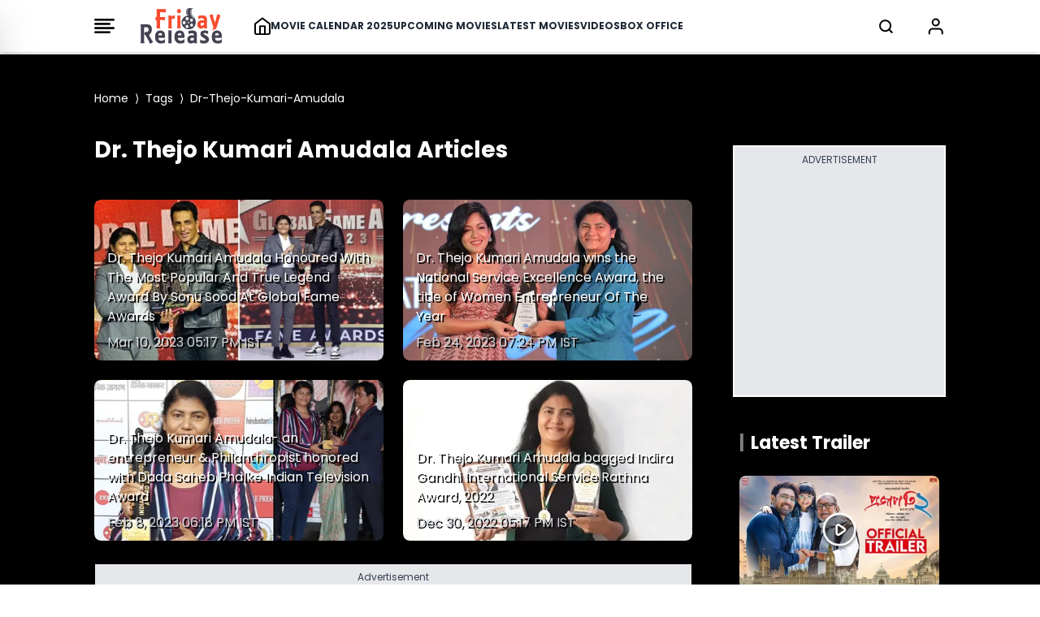

--- FILE ---
content_type: text/html; charset=UTF-8
request_url: https://www.fridayrelease.com/tags/dr-thejo-kumari-amudala
body_size: 21427
content:
<!--  -->


<!DOCTYPE html>
<html lang="en">

<head>
    <meta charset="UTF-8">
    <title>Dr. Thejo Kumari Amudala Latest News, Videos and Photos of Dr. Thejo Kumari Amudala - Friday Release </title>
    <meta name="description" content="Latest and Breaking News on Dr. Thejo Kumari Amudala. Dr. Thejo Kumari Amudala profile at Friday Release for photos, videos and latest news of Dr. Thejo Kumari Amudala.">
    <meta name="viewport" content="width=device-width, initial-scale=1">
    <meta name="p:domain_verify" content="d5c30b4e3ce64d88877cb93d11e254f8" />
    <meta name="_token" content="fNAXMBVsmk7ySTRGCCmn0NiglzcYk9Cnc2Qr0EAE" />
    <link rel="profile" href="//gmpg.org/xfn/11">
    <meta name="robots" content="index, follow">
    <meta name="robots" content="noodp">
    <link rel="publisher" href="https://plus.google.com/+Friday Release">
    <meta http-equiv="x-dns-prefetch-control" content="on">
    <meta name="msvalidate.01" content="3048B48BF2106CA260A67F7F63DC2F19" />
    <meta property="fb:pages" content="524832074277217" />
        <link rel="canonical" href="https://www.fridayrelease.com/tags/dr-thejo-kumari-amudala">
    
    
    <link rel="preconnect" href="//www.google-analytics.com">
    <link rel="preconnect" href="//www.googletagservices.com">
    <link rel="preconnect" href="//partner.googleadservices.com">
    <link rel="preconnect" href="//tpc.googlesyndication.com">
    <link rel="preconnect" href="//pagead2.googlesyndication.com">
    <link rel="preconnect" href="//www.googletagmanager.com">
    <link rel="preconnect" href="//connect.facebook.net">
    <link rel="preconnect" href="//securepubads.g.doubleclick.net">
    <link rel="preconnect" href="//vidstat.taboola.com">

    <link rel="stylesheet" href="/css/output.css?v=2" rel="preload" as="style"  media="all">

    


    <link rel="dns-prefetch" href="//tagmanager.google.com/">
    <link rel="dns-prefetch" href="//pagead2.googlesyndication.com">
    <link rel="dns-prefetch" href="//googleads.g.doubleclick.net">
    <link rel="dns-prefetch" href="//www.googletagservices.com">
    <link rel="dns-prefetch" href="//www.google-analytics.com">

    <meta name="msvalidate.01" content="3048B48BF2106CA260A67F7F63DC2F19" />


    <link rel="apple-touch-icon" sizes="180x180" href="/favicon_package/apple-touch-icon.png">

    <link rel="icon" type="image/png" sizes="32x32" href="/favicon_package/favicon-32x32.png">

    <link rel="icon" type="image/png" sizes="16x16" href="/favicon_package/favicon-16x16.png">

    <link rel="manifest" href="/favicon_package/site.webmanifest">

    <meta name="csrf-token" content="fNAXMBVsmk7ySTRGCCmn0NiglzcYk9Cnc2Qr0EAE">

    
        <script>
            // Set the options globally
            // to make LazyLoad self-initialize
            window.lazyLoadOptions = {
                // Your custom settings go here
            };

        </script>

        <script>
            window.googletag = window.googletag || {
                cmd: []
            };
            googletag.cmd.push(function() {
                var REFRESH_KEY = 'refresh';
                var REFRESH_VALUE = 'true';
                googletag.defineSlot('/21902364955,4446571/CM_fridayrelease.com_Movies_And_Entertainment_Top/CM_fridayrelease.com_Movies_And_Entertainment_MBRS', [300, 75], 'div-MWebStickyAds').setTargeting(REFRESH_KEY, REFRESH_VALUE).addService(googletag.pubads());
                var SECONDS_TO_WAIT_AFTER_VIEWABILITY = 30;
                googletag.pubads().addEventListener('impressionViewable', function(event) {
                    var slot = event.slot;
                    if (slot.getTargeting(REFRESH_KEY).indexOf(REFRESH_VALUE) > -1) {
                        setTimeout(function() {
                            googletag.pubads().refresh([slot]);
                        }, SECONDS_TO_WAIT_AFTER_VIEWABILITY * 1000);
                    }
                });
                googletag.pubads().enableSingleRequest();
                googletag.pubads().collapseEmptyDivs(true);
                googletag.enableServices();
            });

        </script>

        <script>
            window.googletag = window.googletag || {
                cmd: []
            };

            googletag.cmd.push(function() {
                //cyber add 
                var slotmapping1 = googletag.sizeMapping().
                addSize([992, 0], [
                    [728, 90]
                ]).
                addSize([768, 0], [
                    [300, 250]
                ]).
                addSize([300, 0], [
                    [300, 250]
                ]).
                build();

                // googletag.defineSlot('/21902364955,4446571/CM_fridayrelease.com_Movies_And_Entertainment_Top/CM_fridayrelease.com_Movies_And_Entertainment_970x250_1', [[970, 250],[300, 250]], 'div-gpt-ad-1709193514673-0').addService(googletag.pubads());

                googletag.defineSlot('/4446571/mobile_rectengle_bottom', [
                        [300, 250]
                        , [336, 280]
                        , [216, 54]
                        , [292, 30]
                        , [300, 31]
                        , [300, 75]
                        , [320, 100]
                        , [300, 50]
                        , [168, 42]
                        , [220, 90]
                        , [250, 250]
                        , [120, 240]
                        , [240, 133]
                        , [234, 60]
                        , [88, 31]
                        , [300, 100]
                        , [168, 28]
                        , [120, 60]
                        , [125, 125], 'fluid', [216, 36]
                        , [120, 20]
                        , [120, 90]
                        , [300, 250]
                        , [320, 50]
                        , [120, 30]
                        , [180, 150]
                        , [336, 280]
                        , [200, 200]
                        , [970, 250]
                    ], 'div-gpt-ad-1687518314050-0')
                    .addService(googletag.pubads());
                googletag.defineSlot('/4446571/mobile_rectengle_middle', [
                        [300, 250]
                        , [336, 280]
                        , [216, 54]
                        , [292, 30]
                        , [300, 31]
                        , [300, 75]
                        , [320, 100]
                        , [300, 50]
                        , [168, 42]
                        , [220, 90]
                        , [250, 250]
                        , [120, 240]
                        , [240, 133]
                        , [234, 60]
                        , [88, 31]
                        , [300, 100]
                        , [168, 28]
                        , [120, 60]
                        , [125, 125], 'fluid', [216, 36]
                        , [120, 20]
                        , [120, 90]
                        , [300, 250]
                        , [320, 50]
                        , [120, 30]
                        , [180, 150]
                        , [336, 280]
                        , [200, 200]
                        , [970, 250]
                    ], 'div-gpt-ad-1687518357734-0')
                    .addService(googletag.pubads());
                googletag.defineSlot('/4446571/mobile_rectengle_top', [
                        [300, 250]
                        , [336, 280]
                        , [216, 54]
                        , [292, 30]
                        , [300, 31]
                        , [300, 75]
                        , [320, 100]
                        , [300, 50]
                        , [168, 42]
                        , [220, 90]
                        , [250, 250]
                        , [120, 240]
                        , [240, 133]
                        , [234, 60]
                        , [88, 31]
                        , [300, 100]
                        , [168, 28]
                        , [120, 60]
                        , [125, 125], 'fluid', [216, 36]
                        , [120, 20]
                        , [120, 90]
                        , [300, 250]
                        , [320, 50]
                        , [120, 30]
                        , [180, 150]
                        , [336, 280]
                        , [200, 200]
                        , [970, 250]
                    ], 'div-gpt-ad-1687518402007-0')
                    .addService(googletag.pubads());

                googletag.defineSlot('/21902364955,4446571/CM_fridayrelease.com_Movies_And_Entertainment_Top/CM_fridayrelease.com_Movies_And_Entertainment_300x250_1', [300, 250], 'div-gpt-ad-1709193168581-0').addService(googletag.pubads());

                googletag.defineSlot('/21902364955,4446571/CM_fridayrelease.com_Movies_And_Entertainment_Top/CM_fridayrelease.com_Movies_And_Entertainment_300x250_2', [300, 250], 'div-gpt-ad-1709193420325-0').addService(googletag.pubads());

                // googletag.defineSlot('/21902364955,4446571/CM_fridayrelease.com_Movies_And_Entertainment_Top/CM_fridayrelease.com_Movies_And_Entertainment_300x250_3', [300, 250], 'div-gpt-ad-1709193453367-0').addService(googletag.pubads());

                googletag.defineSlot('/21902364955,4446571/CM_fridayrelease.com_Movies_And_Entertainment_Top/CM_fridayrelease.com_Movies_And_Entertainment_970x250_3', [
                    [300, 250]
                    , [970, 250]
                ], 'div-gpt-ad-1711087577429-0').addService(googletag.pubads());

                // googletag.defineSlot('/21902364955,4446571/CM_fridayrelease.com_Movies_And_Entertainment_Top/CM_fridayrelease.com_Movies_And_Entertainment_300x250_4', [300, 250], 'div-gpt-ad-1709193480068-0').addService(googletag.pubads());

                googletag.defineSlot('/21902364955,4446571/CM_fridayrelease.com_Movies_And_Entertainment_Top/CM_fridayrelease.com_Movies_And_Entertainment_970x250_4', [
                    [300, 250]
                    , [970, 250]
                ], 'div-gpt-ad-1711087618091-0').addService(googletag.pubads());

                googletag.defineSlot('/4446571/Z1_Friday_1x1', [1, 1], 'div-gpt-ad-1710395745613-0').addService(googletag.pubads());

                googletag.pubads().enableSingleRequest();
                googletag.enableServices();
                googletag.pubads().enableLazyLoad({
                    fetchMarginPercent: 100
                    , renderMarginPercent: 100
                , });
            });

        </script>

        <style>
            @font-face {
                font-family: 'Poppins';
                font-style: normal;
                font-weight: 400;
                font-display: swap;
                src: url("/fonts/Poppins/pxiEyp8kv8JHgFVrJJbecmNE.woff2") format('woff2');
                unicode-range: U+0900-097F, U+1CD0-1CF9, U+200C-200D, U+20A8, U+20B9, U+20F0, U+25CC, U+A830-A839, U+A8E0-A8FF, U+11B00-11B09;
            }

            /* latin-ext */
            @font-face {
                font-family: 'Poppins';
                font-style: normal;
                font-weight: 400;
                font-display: swap;
                src: url("/fonts/Poppins/pxiEyp8kv8JHgFVrJJnecmNE.woff2") format('woff2');
                unicode-range: U+0100-02AF, U+0304, U+0308, U+0329, U+1E00-1E9F, U+1EF2-1EFF, U+2020, U+20A0-20AB, U+20AD-20C0, U+2113, U+2C60-2C7F, U+A720-A7FF;
            }

            /* latin */
            @font-face {
                font-family: 'Poppins';
                font-style: normal;
                font-weight: 400;
                font-display: swap;
                src: url("/fonts/Poppins/pxiEyp8kv8JHgFVrJJfecg.woff2") format('woff2');
                unicode-range: U+0000-00FF, U+0131, U+0152-0153, U+02BB-02BC, U+02C6, U+02DA, U+02DC, U+0304, U+0308, U+0329, U+2000-206F, U+2074, U+20AC, U+2122, U+2191, U+2193, U+2212, U+2215, U+FEFF, U+FFFD;
            }

            /* devanagari */
            @font-face {
                font-family: 'Poppins';
                font-style: normal;
                font-weight: 700;
                font-display: swap;
                src: url("/fonts/Poppins/pxiByp8kv8JHgFVrLCz7Z11lFc-K.woff2") format('woff2');
                unicode-range: U+0900-097F, U+1CD0-1CF9, U+200C-200D, U+20A8, U+20B9, U+20F0, U+25CC, U+A830-A839, U+A8E0-A8FF, U+11B00-11B09;
            }

            /* latin-ext */
            @font-face {
                font-family: 'Poppins';
                font-style: normal;
                font-weight: 700;
                font-display: swap;
                src: url("/fonts/Poppins/pxiByp8kv8JHgFVrLCz7Z1JlFc-K.woff2") format('woff2');
                unicode-range: U+0100-02AF, U+0304, U+0308, U+0329, U+1E00-1E9F, U+1EF2-1EFF, U+2020, U+20A0-20AB, U+20AD-20C0, U+2113, U+2C60-2C7F, U+A720-A7FF;
            }

            /* latin */
            @font-face {
                font-family: 'Poppins';
                font-style: normal;
                font-weight: 700;
                font-display: swap;
                src: url("/fonts/Poppins/pxiByp8kv8JHgFVrLCz7Z1xlFQ.woff2") format('woff2');
                unicode-range: U+0000-00FF, U+0131, U+0152-0153, U+02BB-02BC, U+02C6, U+02DA, U+02DC, U+0304, U+0308, U+0329, U+2000-206F, U+2074, U+20AC, U+2122, U+2191, U+2193, U+2212, U+2215, U+FEFF, U+FFFD;
            }

            .scroll-container {
                display: flex;
                overflow-x: auto;
                scrollbar-width: none;
                -ms-overflow-style: none;
            }

            .scroll-container::-webkit-scrollbar {
                display: none;
            }

            @media only screen and (min-width: 720px) {
                .text_leftSide {
                    display: none !important;

                }
            }

            @media only screen and (max-width: 720px) {
                .text_rightSide {
                    display: none !important;

                }
            }

            .boxOfficeBack {
                background: rgba(255, 254, 245, 1);

            }


            @media only screen and (max-width: 720px) {
                .Action_Btn_Container {
                    height: 200px;
                    overflow-y: scroll;
                }
            }

            .tab {
                overflow: hidden;
            }

            /* Style the buttons inside the tab */
            .tab button {
                border: none;
                outline: none;
                cursor: pointer;
                transition: 0.3s;
            }

            /* Create an active/current tablink class */
            .tab button.active {
                color: red;
                border-bottom: 1px solid red;
            }

            /* Style the tab content */
            .tabcontent {
                display: none;
            }

            .sidebar {
                position: fixed;
                /* width: 18rem; */
                width: 23rem;
                height: 105%;
                left: -23rem;
                /* transition: left 0.4s ease; */
                color: black;
                background-color: white;
                top: -10px;
                font-family: poppins;

            }

            .sidebar.show {
                left: 0;
            }

            .main_li_sidebar {
                height: 92%;
            }

            .sidebar .text {
                color: white;
                font-size: 1.2rem;
                font-weight: 600;
                line-height: 4rem;
                text-align: center;
                letter-spacing: 1px;
            }



            nav ul {
                height: inherit;
                width: 100%;
                list-style: none;
                padding-left: 1rem;
                color: black;
            }

            nav ul li {
                line-height: 2.5rem;
                border-top: 1px solid rgba(255, 255, 255, 0.1);
            }

            nav ul li a {
                position: relative;
                text-decoration: none;
                font-size: 13px;
                padding-left: 14px;
                padding-right: 14px;
                font-weight: 500;
                display: block;
                width: 100%;
                border-left: 3px solid transparent;
            }

            .feat-show {
                transition: all 0.5s;
            }

            nav ul li.active ul {
                transition: all 0.5s;
            }

            nav ul ul {
                position: static;
                display: none;
            }

            nav ul.show {
                display: block;
                transition: all 0.5s;
            }



            nav ul li.active ul li a {
                color: black;
                border-left-color: transparent;
            }

            nav ul li a span {
                position: absolute;
                top: 50%;
                right: 20px;
                transform: translateY(-50%);
                font-size: 15px;
                transition: transform 0.1s;
            }

            nav ul li a span.rotate {
                transform: translateY(-50%) rotate(-90deg);
            }

            .content {
                position: absolute;
                top: 50%;
                left: 50%;
                transform: translate(-50%, -50%);
                color: #202020;
                z-index: -1;
                text-align: center;
            }

            .sidebar .Xmark {
                cursor: pointer;
                position: absolute;
                top: 2px;
                right: 20px;
                color: black;
            }

            @media only screen and (max-width: 720px) {
                .sidebar {
                    top: -5px;
                    width: 100%;
                    left: -100%;
                }
            }

            nav.sidebar a {
                font-family: poppins;
                font-size: 14px;
                font-weight: 500;
            }

            body {
                font-family: 'Poppins';
            }

            .image-container {
                position: relative;
                overflow: hidden;
            }

            .image-container img {
                transition: transform 0.5s ease;

                /* Adjust the transition duration as needed */
            }

            .image-container:hover img {
                transform: scale(1.1);
                /* Adjust the scale factor for the zoom effect */
            }

            .scroll-container-sidebar {
                overflow-y: auto;
                scrollbar-width: none;
                -ms-overflow-style: none;
            }

            .scroll-container-sidebar::-webkit-scrollbar {
                display: none;
            }

            .Aspect-Ratio-Of-Movie-Poster {
                aspect-ratio: auto 245 / 368;
            }

            .Aspect-Ratio-Of-Movie-Poster-trailer {
                aspect-ratio: auto 245 / 150;
            }

            .Aspect-Ratio-Of-Movie-Box-Office {
                aspect-ratio: auto 180 / 263;
            }

            .Aspect-Ratio-Celebrity-Poster-Home-Page {
                aspect-ratio: auto 144 /144;
            }

            .active-mon {
                background: #FF5858 !important;
                color: white !important
            }

            body img {
                max-width: none;
            }

        </style>
        <style>
            .asprathori {
                aspect-ratio: 16/9
            }

            .aspratver {
                aspect-ratio: 1/1.35
            }

            .aspratcel {
                aspect-ratio: 1/1.56
            }

            .aspratplay {
                aspect-ratio: 1/1
            }

            #newsto a {
                padding-bottom: .5rem
            }

            .Aspect-Ratio-Celebrity-Details-Poster {
                aspect-ratio: auto 245 / 360;
            }

            .Aspect-Ratio-Celebrity-Movies-Trailer-Poster {
                aspect-ratio: auto 290 / 142;
            }

            .Aspect-Ratio-Of-Movie-Poster {
                aspect-ratio: auto 245 / 368;
            }

            .Aspect-Ratio-Of-Movie-Right-Side-Trailer {
                aspect-ratio: auto 310 / 125;
            }

            .Aspect-Ratio-Celebrity-Latest-News {
                aspect-ratio: auto 500 / 490;
            }


            /* .slider-wrapper .slide-button {
    position: absolute;
    top: 45%;
    outline: none;
    border: none;
    height: 50px;
    width: 50px;
    z-index: 5;
    color: #fff;
    display: flex;
    cursor: pointer;
    font-size: 2.2rem;
    background: white;
    color: black;
    align-items: center;
    justify-content: center;
    border-radius: 50%;
    transform: translateY(-50%);
    border : 1px solid black;
  }
  
  .slider-wrapper .slide-button.prev-slide {
    left: 0px;
  }
  
  .slider-wrapper .slide-button.next-slide {
    right: 0px;
  } */

            /* .slider-wrapper .image-list { */
            /* display: grid; */
            /* grid-template-columns: repeat(10, 1fr); */
            /* list-style: none; */
            /* overflow-x: hidden; */
            /* scrollbar-width: none; */
            /* padding-bottom: 15px; Added to prevent horizontal scrollbar in Firefox */
            /* } */
            /* 
  .slider-wrapper .image-list {
    display: flex;
    /* grid-template-columns: repeat(10, 1fr); */
            /* list-style: none; */
            /* overflow-x: hidden; */
            /* scrollbar-width: none; */
            */
            /* padding-bottom: 15px; Added to prevent horizontal scrollbar in Firefox */
            /* } */

            /* .slider-wrapper .image-list::-webkit-scrollbar {
    display: none;
  }
   */
            /* @media only screen and (max-width: 820px) {
      .slider-wrapper .image-list { */
            /* display: grid;
    list-style: none;
    overflow-x: hidden;
    scrollbar-width: none;
    overflow-x: auto; */

            /* display: flex;
    list-style: none;
    overflow-x: hidden;
    scrollbar-width: none;
    overflow-x: auto; */
            /* }; */
            /* 
  .slider-wrapper .slide-button.prev-slide {
    display: none !important;
  };

  .slider-wrapper .slide-button.next-slide {
    display: none !important;
  }
          } */


            /* .slider-wrapper .image-list::-webkit-scrollbar {
    display: none;
  } */

            /* about the auther block css */
            .hiddenContent {
                text-overflow: ellipsis;
                height: auto;
                overflow: hidden;
            }

            .authorTextClass span a {
                color: rgba(239, 68, 68, 1) !important;
                font-weight: 700;
                text-decoration: inherit
            }

            .readmore {
                text-decoration: none;
                color: rgba(239, 68, 68, 1) !important;
                font-weight: 600;
                cursor: pointer;
            }


            .slider-wrapper .slide-button {
                position: absolute;
                top: 45%;
                outline: none;
                height: 50px;
                width: 50px;
                z-index: 5;
                color: #fff;
                display: flex;
                cursor: pointer;
                font-size: 2.2rem;
                background: white;
                color: black;
                align-items: center;
                justify-content: center;
                border-radius: 50%;
                transform: translateY(-50%);
                border: 1px solid black;
            }

            .slider-wrapper .slide-button.prev-slide {
                left: 0px;
                display: none;
            }

            .slider-wrapper .slide-button.next-slide {
                right: 0px;
                display: none;
            }

            /* .slider-wrapper .image-list { */
            /* display: grid; */
            /* grid-template-columns: repeat(10, 1fr); */
            /* list-style: none; */
            /* overflow-x: hidden; */
            /* scrollbar-width: none; */
            /* padding-bottom: 15px; Added to prevent horizontal scrollbar in Firefox */
            /* } */

            .slider-wrapper .image-list {
                display: flex;
                /* grid-template-columns: repeat(10, 1fr); */
                list-style: none;
                overflow-x: hidden;
                scrollbar-width: none;
                /* padding-bottom: 15px; Added to prevent horizontal scrollbar in Firefox */
            }

            .slider-wrapper .image-list::-webkit-scrollbar {
                display: none;
            }

            @media only screen and (max-width: 820px) {
                .slider-wrapper .image-list {
                    display: flex;
                    list-style: none;
                    overflow-x: hidden;
                    scrollbar-width: none;
                    overflow-x: auto;
                }

                .slider-wrapper .slide-button.prev-slide {
                    display: none !important;
                }

                .slider-wrapper .slide-button.next-slide {
                    display: none !important;
                }
            }


            .slider-wrapper .image-list::-webkit-scrollbar {
                display: none;
            }

            @media only screen and (max-width: 1024px) {
                .Movie-Right-Side-Container-img {
                    width: 180px;
                }
            }

            @media only screen and (min-width: 1228px) {
                .Movie-Right-Side-Container-img {
                    width: 220px;
                }
            }

        </style>

        </style>

        <!-- Modal css start -->
        <style>
            .modal {
                display: none;
                position: fixed;
                top: 0;
                left: 0;
                width: 100%;
                height: 100%;

                background-color: rgba(0, 0, 0, 0.4);
                color: white;
                overflow-y: auto;
            }

            .modal-content {
                background-color: black;
                margin-top: 70px;
                overflow-y: auto;
                display: flex;
                flex-direction: column;

            }

            .modal-content::-webkit-scrollbar {
                display: none;
            }

            .modal::-webkit-scrollbar {
                display: none;
            }



            .close {
                top: 10px;
                right: 10px;
                font-size: 40px;
                cursor: pointer;
                color: white;
                cursor: pointer;
                display: flex;
                justify-content: end;
            }


            /* ::-webkit-scrollbar{
    display: none;
 } */

        </style>
        <!-- Modal css end -->

        <style>
            .alphabet-button {
                color: black;
                /* Default color for non-active buttons */
            }

            .alphabet-button.active-alphabet {
                color: #FF5858;
                /* Color for active button */
            }


            .toggle-arrow {
                position: relative;
                /* Add relative positioning */
            }

            .FaqListChild {
                display: none;
                position: absolute;
                left: 0;
                top: 100%;
                z-index: 1;
                background-color: white;
                border: 1px solid #ccc;
                padding: 10px;
            }

            .rotated {
                transform: rotate(90deg);
                /* Rotate the arrow icon by 180 degrees */
            }

            @media screen and (min-width: 1024px) {
                .Cast_Crew_Container {
                    display: grid;
                    grid-column: 2;
                    text-wrap: nowrap;
                }

            }

            @media screen and (min-width: 1024px) {
                .Celebrity_Name_Text {

                    text-wrap: wrap;
                }

            }

        </style>

        <style>
            .profile-img {
                width: 50px;
                height: 50px;
                border-radius: 50%;
                padding: 5px;
            }

        </style>

        <script type="application/ld+json">
            {
                "@context": "https://schema.org"
                , "@type": "WebSite"
                , "name": "Friday Release"
                , "alternateName": "fridayrelease.com"
                , "url": "https://www.fridayrelease.com/"
            }

        </script>
        
        <script type="application/ld+json">
            {
                "@context": "https://schema.org"
                , "@graph": [{
                        "@context": "https://schema.org"
                        , "@type": "SiteNavigationElement"
                        , "@id": "#table-of-contents"
                        , "name": "Movies"
                        , "url": "https://www.fridayrelease.com/movies"
                    }
                    , {
                        "@context": "https://schema.org"
                        , "@type": "SiteNavigationElement"
                        , "@id": "#table-of-contents"
                        , "name": "Upcoming Movies"
                        , "url": "https://www.fridayrelease.com/upcoming-movies"
                    }
                    , {
                        "@context": "https://schema.org"
                        , "@type": "SiteNavigationElement"
                        , "@id": "#table-of-contents"
                        , "name": "Latest Movies"
                        , "url": "https://www.fridayrelease.com/movies/new-movies"
                    }
                    , {
                        "@context": "https://schema.org"
                        , "@type": "SiteNavigationElement"
                        , "@id": "#table-of-contents"
                        , "name": "Movie Calendar 2025"
                        , "url": "https://www.fridayrelease.com/movies/bollywood-hindi-movies-list-of-2025-1"
                    }
                    , {
                        "@context": "https://schema.org"
                        , "@type": "SiteNavigationElement"
                        , "@id": "#table-of-contents"
                        , "name": "Videos"
                        , "url": "https://www.fridayrelease.com/videos"
                    }
                    , {
                        "@context": "https://schema.org"
                        , "@type": "SiteNavigationElement"
                        , "@id": "#table-of-contents"
                        , "name": "Box Office Report"
                        , "url": "https://www.fridayrelease.com/bollywood-box-office-collections-reports"
                    }
                    , {
                        "@context": "https://schema.org"
                        , "@type": "SiteNavigationElement"
                        , "@id": "#table-of-contents"
                        , "name": "See Box Office Collection"
                        , "url": "https://www.fridayrelease.com/bollywood-box-office-collections-reports"
                    }
                    , {
                        "@context": "https://schema.org"
                        , "@type": "SiteNavigationElement"
                        , "@id": "#table-of-contents"
                        , "name": "See All Latest Songs"
                        , "url": "https://www.fridayrelease.com/videos"
                    }
                    , {
                        "@context": "https://schema.org"
                        , "@type": "SiteNavigationElement"
                        , "@id": "#table-of-contents"
                        , "name": "Celebrities"
                        , "url": "https://www.fridayrelease.com/bollywood-directory/celebrities/alphabet/A/1"
                    }
                    , {
                        "@context": "https://schema.org"
                        , "@type": "SiteNavigationElement"
                        , "@id": "#table-of-contents"
                        , "name": "Companies"
                        , "url": "https://www.fridayrelease.com/bollywood-directory/companies/alphabet/A/1"
                    }
                    , {
                        "@context": "https://schema.org"
                        , "@type": "SiteNavigationElement"
                        , "@id": "#table-of-contents"
                        , "name": "Movies"
                        , "url": "https://www.fridayrelease.com/bollywood-directory/movies/alphabet/A/1"
                    }
                    , {
                        "@context": "https://schema.org"
                        , "@type": "SiteNavigationElement"
                        , "@id": "#table-of-contents"
                        , "name": "About Us"
                        , "url": "https://www.fridayrelease.com/about"
                    }
                    , {
                        "@context": "https://schema.org"
                        , "@type": "SiteNavigationElement"
                        , "@id": "#table-of-contents"
                        , "name": "Privacy Policy"
                        , "url": "https://www.fridayrelease.com/privacy-policy"
                    }
                    , {
                        "@context": "https://schema.org"
                        , "@type": "SiteNavigationElement"
                        , "@id": "#table-of-contents"
                        , "name": "Contact Us"
                        , "url": "https://www.fridayrelease.com/contact"
                    }
                    , {
                        "@context": "https://schema.org"
                        , "@type": "SiteNavigationElement"
                        , "@id": "#table-of-contents"
                        , "name": "Terms of Use"
                        , "url": "https://www.fridayrelease.com/terms-of-use"
                    }
                    , {
                        "@context": "https://schema.org"
                        , "@type": "SiteNavigationElement"
                        , "@id": "#table-of-contents"
                        , "name": "See All Latest Trailer"
                        , "url": "https://www.fridayrelease.com/videos/latest-bollywood-trailers/1"
                    }
                                         {
                        {
                            $loop - > first ? ',' : ''
                        }
                    } {
                        "@context": "https://schema.org"
                        , "@type": "SiteNavigationElement"
                        , "@id": "#table-of-contents"
                        , "name": "Assamese Movies List 2024"
                        , "url": "https://www.fridayrelease.com/movies/assamese-movies-list-of-2024-1"
                    } {
                        {
                            !$loop - > last ? ',' : ''
                        }
                    }
                     {
                        {
                            $loop - > first ? ',' : ''
                        }
                    } {
                        "@context": "https://schema.org"
                        , "@type": "SiteNavigationElement"
                        , "@id": "#table-of-contents"
                        , "name": "Latest Assamese Movies"
                        , "url": "https://www.fridayrelease.com/movies/upcoming-assamese-movies"
                    } {
                        {
                            !$loop - > last ? ',' : ''
                        }
                    }
                     {
                        {
                            $loop - > first ? ',' : ''
                        }
                    } {
                        "@context": "https://schema.org"
                        , "@type": "SiteNavigationElement"
                        , "@id": "#table-of-contents"
                        , "name": "Latest Assamese Movies"
                        , "url": "https://www.fridayrelease.com/new-movies/latest-assamese-movies"
                    } {
                        {
                            !$loop - > last ? ',' : ''
                        }
                    }
                     {
                        {
                            $loop - > first ? ',' : ''
                        }
                    } {
                        "@context": "https://schema.org"
                        , "@type": "SiteNavigationElement"
                        , "@id": "#table-of-contents"
                        , "name": "Bengali Movies List 2024"
                        , "url": "https://www.fridayrelease.com/movies/bengali-movies-list-of-2024-1"
                    } {
                        {
                            !$loop - > last ? ',' : ''
                        }
                    }
                     {
                        {
                            $loop - > first ? ',' : ''
                        }
                    } {
                        "@context": "https://schema.org"
                        , "@type": "SiteNavigationElement"
                        , "@id": "#table-of-contents"
                        , "name": "Latest Bengali Movies"
                        , "url": "https://www.fridayrelease.com/movies/upcoming-bengali-movies"
                    } {
                        {
                            !$loop - > last ? ',' : ''
                        }
                    }
                     {
                        {
                            $loop - > first ? ',' : ''
                        }
                    } {
                        "@context": "https://schema.org"
                        , "@type": "SiteNavigationElement"
                        , "@id": "#table-of-contents"
                        , "name": "Latest Bengali Movies"
                        , "url": "https://www.fridayrelease.com/new-movies/latest-bengali-movies"
                    } {
                        {
                            !$loop - > last ? ',' : ''
                        }
                    }
                     {
                        {
                            $loop - > first ? ',' : ''
                        }
                    } {
                        "@context": "https://schema.org"
                        , "@type": "SiteNavigationElement"
                        , "@id": "#table-of-contents"
                        , "name": "Bhojpuri Movies List 2024"
                        , "url": "https://www.fridayrelease.com/movies/bhojpuri-movies-list-of-2024-1"
                    } {
                        {
                            !$loop - > last ? ',' : ''
                        }
                    }
                     {
                        {
                            $loop - > first ? ',' : ''
                        }
                    } {
                        "@context": "https://schema.org"
                        , "@type": "SiteNavigationElement"
                        , "@id": "#table-of-contents"
                        , "name": "Latest Bhojpuri Movies"
                        , "url": "https://www.fridayrelease.com/movies/upcoming-bhojpuri-movies"
                    } {
                        {
                            !$loop - > last ? ',' : ''
                        }
                    }
                     {
                        {
                            $loop - > first ? ',' : ''
                        }
                    } {
                        "@context": "https://schema.org"
                        , "@type": "SiteNavigationElement"
                        , "@id": "#table-of-contents"
                        , "name": "Latest Bhojpuri Movies"
                        , "url": "https://www.fridayrelease.com/new-movies/latest-bhojpuri-movies"
                    } {
                        {
                            !$loop - > last ? ',' : ''
                        }
                    }
                     {
                        {
                            $loop - > first ? ',' : ''
                        }
                    } {
                        "@context": "https://schema.org"
                        , "@type": "SiteNavigationElement"
                        , "@id": "#table-of-contents"
                        , "name": "Gujarati Movies List 2024"
                        , "url": "https://www.fridayrelease.com/movies/gujarati-movies-list-of-2024-1"
                    } {
                        {
                            !$loop - > last ? ',' : ''
                        }
                    }
                     {
                        {
                            $loop - > first ? ',' : ''
                        }
                    } {
                        "@context": "https://schema.org"
                        , "@type": "SiteNavigationElement"
                        , "@id": "#table-of-contents"
                        , "name": "Latest Gujarati Movies"
                        , "url": "https://www.fridayrelease.com/movies/upcoming-gujarati-movies"
                    } {
                        {
                            !$loop - > last ? ',' : ''
                        }
                    }
                     {
                        {
                            $loop - > first ? ',' : ''
                        }
                    } {
                        "@context": "https://schema.org"
                        , "@type": "SiteNavigationElement"
                        , "@id": "#table-of-contents"
                        , "name": "Latest Gujarati Movies"
                        , "url": "https://www.fridayrelease.com/new-movies/latest-gujarati-movies"
                    } {
                        {
                            !$loop - > last ? ',' : ''
                        }
                    }
                     {
                        {
                            $loop - > first ? ',' : ''
                        }
                    } {
                        "@context": "https://schema.org"
                        , "@type": "SiteNavigationElement"
                        , "@id": "#table-of-contents"
                        , "name": "Hindi Movies List 2024"
                        , "url": "https://www.fridayrelease.com/movies/bollywood-hindi-movies-list-of-2024-1"
                    } {
                        {
                            !$loop - > last ? ',' : ''
                        }
                    }
                     {
                        {
                            $loop - > first ? ',' : ''
                        }
                    } {
                        "@context": "https://schema.org"
                        , "@type": "SiteNavigationElement"
                        , "@id": "#table-of-contents"
                        , "name": "Latest Hindi Movies"
                        , "url": "https://www.fridayrelease.com/movies/upcoming-hindi-movies"
                    } {
                        {
                            !$loop - > last ? ',' : ''
                        }
                    }
                     {
                        {
                            $loop - > first ? ',' : ''
                        }
                    } {
                        "@context": "https://schema.org"
                        , "@type": "SiteNavigationElement"
                        , "@id": "#table-of-contents"
                        , "name": "Latest Hindi Movies"
                        , "url": "https://www.fridayrelease.com/new-movies/latest-hindi-movies"
                    } {
                        {
                            !$loop - > last ? ',' : ''
                        }
                    }
                     {
                        {
                            $loop - > first ? ',' : ''
                        }
                    } {
                        "@context": "https://schema.org"
                        , "@type": "SiteNavigationElement"
                        , "@id": "#table-of-contents"
                        , "name": "Kannada Movies List 2024"
                        , "url": "https://www.fridayrelease.com/movies/kannada-movies-list-of-2024-1"
                    } {
                        {
                            !$loop - > last ? ',' : ''
                        }
                    }
                     {
                        {
                            $loop - > first ? ',' : ''
                        }
                    } {
                        "@context": "https://schema.org"
                        , "@type": "SiteNavigationElement"
                        , "@id": "#table-of-contents"
                        , "name": "Latest Kannada Movies"
                        , "url": "https://www.fridayrelease.com/movies/upcoming-kannada-movies"
                    } {
                        {
                            !$loop - > last ? ',' : ''
                        }
                    }
                     {
                        {
                            $loop - > first ? ',' : ''
                        }
                    } {
                        "@context": "https://schema.org"
                        , "@type": "SiteNavigationElement"
                        , "@id": "#table-of-contents"
                        , "name": "Latest Kannada Movies"
                        , "url": "https://www.fridayrelease.com/new-movies/latest-kannada-movies"
                    } {
                        {
                            !$loop - > last ? ',' : ''
                        }
                    }
                     {
                        {
                            $loop - > first ? ',' : ''
                        }
                    } {
                        "@context": "https://schema.org"
                        , "@type": "SiteNavigationElement"
                        , "@id": "#table-of-contents"
                        , "name": "Malayalam Movies List 2024"
                        , "url": "https://www.fridayrelease.com/movies/malayalam-movies-list-of-2024-1"
                    } {
                        {
                            !$loop - > last ? ',' : ''
                        }
                    }
                     {
                        {
                            $loop - > first ? ',' : ''
                        }
                    } {
                        "@context": "https://schema.org"
                        , "@type": "SiteNavigationElement"
                        , "@id": "#table-of-contents"
                        , "name": "Latest Malayalam Movies"
                        , "url": "https://www.fridayrelease.com/movies/upcoming-malayalam-movies"
                    } {
                        {
                            !$loop - > last ? ',' : ''
                        }
                    }
                     {
                        {
                            $loop - > first ? ',' : ''
                        }
                    } {
                        "@context": "https://schema.org"
                        , "@type": "SiteNavigationElement"
                        , "@id": "#table-of-contents"
                        , "name": "Latest Malayalam Movies"
                        , "url": "https://www.fridayrelease.com/new-movies/latest-malayalam-movies"
                    } {
                        {
                            !$loop - > last ? ',' : ''
                        }
                    }
                     {
                        {
                            $loop - > first ? ',' : ''
                        }
                    } {
                        "@context": "https://schema.org"
                        , "@type": "SiteNavigationElement"
                        , "@id": "#table-of-contents"
                        , "name": "Marathi Movies List 2024"
                        , "url": "https://www.fridayrelease.com/movies/marathi-movies-list-of-2024-1"
                    } {
                        {
                            !$loop - > last ? ',' : ''
                        }
                    }
                     {
                        {
                            $loop - > first ? ',' : ''
                        }
                    } {
                        "@context": "https://schema.org"
                        , "@type": "SiteNavigationElement"
                        , "@id": "#table-of-contents"
                        , "name": "Latest Marathi Movies"
                        , "url": "https://www.fridayrelease.com/movies/upcoming-marathi-movies"
                    } {
                        {
                            !$loop - > last ? ',' : ''
                        }
                    }
                     {
                        {
                            $loop - > first ? ',' : ''
                        }
                    } {
                        "@context": "https://schema.org"
                        , "@type": "SiteNavigationElement"
                        , "@id": "#table-of-contents"
                        , "name": "Latest Marathi Movies"
                        , "url": "https://www.fridayrelease.com/new-movies/latest-marathi-movies"
                    } {
                        {
                            !$loop - > last ? ',' : ''
                        }
                    }
                     {
                        {
                            $loop - > first ? ',' : ''
                        }
                    } {
                        "@context": "https://schema.org"
                        , "@type": "SiteNavigationElement"
                        , "@id": "#table-of-contents"
                        , "name": "Oriya Movies List 2024"
                        , "url": "https://www.fridayrelease.com/movies/oriya-movies-list-of-2024-1"
                    } {
                        {
                            !$loop - > last ? ',' : ''
                        }
                    }
                     {
                        {
                            $loop - > first ? ',' : ''
                        }
                    } {
                        "@context": "https://schema.org"
                        , "@type": "SiteNavigationElement"
                        , "@id": "#table-of-contents"
                        , "name": "Latest Oriya Movies"
                        , "url": "https://www.fridayrelease.com/movies/upcoming-oriya-movies"
                    } {
                        {
                            !$loop - > last ? ',' : ''
                        }
                    }
                     {
                        {
                            $loop - > first ? ',' : ''
                        }
                    } {
                        "@context": "https://schema.org"
                        , "@type": "SiteNavigationElement"
                        , "@id": "#table-of-contents"
                        , "name": "Latest Oriya Movies"
                        , "url": "https://www.fridayrelease.com/new-movies/latest-oriya-movies"
                    } {
                        {
                            !$loop - > last ? ',' : ''
                        }
                    }
                     {
                        {
                            $loop - > first ? ',' : ''
                        }
                    } {
                        "@context": "https://schema.org"
                        , "@type": "SiteNavigationElement"
                        , "@id": "#table-of-contents"
                        , "name": "Punjabi Movies List 2024"
                        , "url": "https://www.fridayrelease.com/movies/punjabi-movies-list-of-2024-1"
                    } {
                        {
                            !$loop - > last ? ',' : ''
                        }
                    }
                     {
                        {
                            $loop - > first ? ',' : ''
                        }
                    } {
                        "@context": "https://schema.org"
                        , "@type": "SiteNavigationElement"
                        , "@id": "#table-of-contents"
                        , "name": "Latest Punjabi Movies"
                        , "url": "https://www.fridayrelease.com/movies/upcoming-punjabi-movies"
                    } {
                        {
                            !$loop - > last ? ',' : ''
                        }
                    }
                     {
                        {
                            $loop - > first ? ',' : ''
                        }
                    } {
                        "@context": "https://schema.org"
                        , "@type": "SiteNavigationElement"
                        , "@id": "#table-of-contents"
                        , "name": "Latest Punjabi Movies"
                        , "url": "https://www.fridayrelease.com/new-movies/latest-punjabi-movies"
                    } {
                        {
                            !$loop - > last ? ',' : ''
                        }
                    }
                     {
                        {
                            $loop - > first ? ',' : ''
                        }
                    } {
                        "@context": "https://schema.org"
                        , "@type": "SiteNavigationElement"
                        , "@id": "#table-of-contents"
                        , "name": "Tamil Movies List 2024"
                        , "url": "https://www.fridayrelease.com/movies/tamil-movies-list-of-2024-1"
                    } {
                        {
                            !$loop - > last ? ',' : ''
                        }
                    }
                     {
                        {
                            $loop - > first ? ',' : ''
                        }
                    } {
                        "@context": "https://schema.org"
                        , "@type": "SiteNavigationElement"
                        , "@id": "#table-of-contents"
                        , "name": "Latest Tamil Movies"
                        , "url": "https://www.fridayrelease.com/movies/upcoming-tamil-movies"
                    } {
                        {
                            !$loop - > last ? ',' : ''
                        }
                    }
                     {
                        {
                            $loop - > first ? ',' : ''
                        }
                    } {
                        "@context": "https://schema.org"
                        , "@type": "SiteNavigationElement"
                        , "@id": "#table-of-contents"
                        , "name": "Latest Tamil Movies"
                        , "url": "https://www.fridayrelease.com/new-movies/latest-tamil-movies"
                    } {
                        {
                            !$loop - > last ? ',' : ''
                        }
                    }
                     {
                        {
                            $loop - > first ? ',' : ''
                        }
                    } {
                        "@context": "https://schema.org"
                        , "@type": "SiteNavigationElement"
                        , "@id": "#table-of-contents"
                        , "name": "Telugu Movies List 2024"
                        , "url": "https://www.fridayrelease.com/movies/telugu-movies-list-of-2024-1"
                    } {
                        {
                            !$loop - > last ? ',' : ''
                        }
                    }
                     {
                        {
                            $loop - > first ? ',' : ''
                        }
                    } {
                        "@context": "https://schema.org"
                        , "@type": "SiteNavigationElement"
                        , "@id": "#table-of-contents"
                        , "name": "Latest Telugu Movies"
                        , "url": "https://www.fridayrelease.com/movies/upcoming-telugu-movies"
                    } {
                        {
                            !$loop - > last ? ',' : ''
                        }
                    }
                     {
                        {
                            $loop - > first ? ',' : ''
                        }
                    } {
                        "@context": "https://schema.org"
                        , "@type": "SiteNavigationElement"
                        , "@id": "#table-of-contents"
                        , "name": "Latest Telugu Movies"
                        , "url": "https://www.fridayrelease.com/new-movies/latest-telugu-movies"
                    } {
                        {
                            !$loop - > last ? ',' : ''
                        }
                    }
                     {
                        {
                            $loop - > first ? ',' : ''
                        }
                    } {
                        "@context": "https://schema.org"
                        , "@type": "SiteNavigationElement"
                        , "@id": "#table-of-contents"
                        , "name": "Tulu Movies List 2024"
                        , "url": "https://www.fridayrelease.com/movies/tulu-movies-list-of-2024-1"
                    } {
                        {
                            !$loop - > last ? ',' : ''
                        }
                    }
                     {
                        {
                            $loop - > first ? ',' : ''
                        }
                    } {
                        "@context": "https://schema.org"
                        , "@type": "SiteNavigationElement"
                        , "@id": "#table-of-contents"
                        , "name": "Latest Tulu Movies"
                        , "url": "https://www.fridayrelease.com/movies/upcoming-tulu-movies"
                    } {
                        {
                            !$loop - > last ? ',' : ''
                        }
                    }
                     {
                        {
                            $loop - > first ? ',' : ''
                        }
                    } {
                        "@context": "https://schema.org"
                        , "@type": "SiteNavigationElement"
                        , "@id": "#table-of-contents"
                        , "name": "Latest Tulu Movies"
                        , "url": "https://www.fridayrelease.com/new-movies/latest-tulu-movies"
                    } {
                        {
                            !$loop - > last ? ',' : ''
                        }
                    }
                                                        ]
            }

        </script>

        
        
        

</head>
<body>

    <!-- Header Start -->
    <style>
     .sidenav,
     .sidenav div {
         transition: 0.7s;
     }

     /* modal css start*/
     .modal2 {
         display: none;
         position: fixed;
         top: 0;
         left: 0;
         width: 100%;
         height: 100%;
         overflow: auto;
         /* background-color: rgba(0, 0, 0, 0.4); */

     }

     .modal-content2 {
         background-color: #fefefe;
         margin-top: 70px;
         box-shadow: rgba(0, 0, 0, 0.25) 0px 54px 55px, rgba(0, 0, 0, 0.12) 0px -12px 30px, rgba(0, 0, 0, 0.12) 0px 4px 6px, rgba(0, 0, 0, 0.17) 0px 12px 13px, rgba(0, 0, 0, 0.09) 0px -3px 5px;
     }

     .close2 {
         color: #aaa;
         float: right;
         font-size: 28px;
         font-weight: bold;
     }

     .close2:hover,
     .close2:focus {
         color: black;
         text-decoration: none;
         cursor: pointer;
     }

     /* modal css end*/

     /* login page css start*/

     .signup-container {
         display: flex;
         width: 10%;
         background-color: #fff;
         box-shadow: 0 0 10px rgba(0, 0, 0, 0.1);
         border-radius: 8px;
     }

     .left-side {
         flex: 1;
         overflow: hidden;
         border-radius: 8px 0 0 8px;
     }

     .left-side img {
         width: 100%;
         height: 100%;
         object-fit: cover;
     }

     .right-side {
         flex: 1;
         padding: 20px;
     }

     h2 {
         text-align: center;
     }

     form {
         display: flex;
         flex-direction: column;
     }

     label {
         margin-bottom: 6px;
     }

     input {
         /* padding: 5px 60px;
            margin-bottom: 16px; */

         padding: 10px 10px;
         /* margin-bottom: 16px; */
     }

     .password-toggle {
         cursor: pointer;
         user-select: none;
     }

     .redax-pro {
         font-family: 'Readex Pro', sans-serif;
     }

     /* login page css end*/

 </style>

 <!-- header start -->


 <div class=" h-auto w-screen fixed px-4 z-[1000] top-0  bg-white shadow-md lg:w-full">
     <div class="lg:mx-[100px] mx-auto bg-white overflow-hidden ">
         <header class="">
             <nav class="flex items-center justify-between  h-16">
                 <div class="btn">
                     <div onclick="toggleSidebar()" class="cursor-pointer mr-4">
                         <!-- <svg xmlns="http://www.w3.org/2000/svg" width="15" height="15" viewBox="0 0 20 15" fill="none">
                                <path d="M19 5.5H1" stroke="black" stroke-width="2" stroke-linecap="round" stroke-linejoin="round"/>
                                <path d="M19 1.5H1" stroke="black" stroke-width="2" stroke-linecap="round" stroke-linejoin="round"/>
                                <path d="M19 9.5H1" stroke="black" stroke-width="2" stroke-linecap="round" stroke-linejoin="round"/>
                                <path d="M19 13.5H1" stroke="black" stroke-width="2" stroke-linecap="round" stroke-linejoin="round"/>
                              </svg> -->

                         <img src="data:image/svg+xml;charset=utf-8,<svg%20xmlns%3D'http%3A%2F%2Fwww.w3.org%2F2000%2Fsvg'%20viewBox%3D'0%200%2016%209'%2F>" data-src="https://www.fridayrelease.com/images/BurgerMenuFridayRelease.png" alt="" class="w-[25px] lazy">
                     </div>
                 </div>

                 <div class="p-4">
                     <a href="https://www.fridayrelease.com/">
                         <img src="https://www.fridayrelease.com/images/fridayrelease-logo-register.png" alt="FridayRelease" class="md:w-[100px] w-[100px] cursor-pointer">
                     </a>
                 </div>

                 <div class=" dropdown-menu fixed top-full left-0 bg-white w-full flex flex-col ml-6 gap-6 items-center py-2 lg:static lg:flex-row lg:justify-between">
                     <nav class="dropdown flex flex-col items-center gap-4 xl:gap-6  lg:flex-row   font-[poppins] lg:text-[10px]  xl:text-[12px] 2xl:text-[14px] font-semibold text-gray-800 uppercase   ">
                         <a href="https://www.fridayrelease.com/">
                             <div>
                                 <!-- <svg xmlns="http://www.w3.org/2000/svg" x="0px" y="0px" width="20" height="20" viewBox="0 0 24 24">
                                        <path d="M 12 2.0996094 L 1 12 L 4 12 L 4 21 L 10 21 L 10 15 L 14 15 L 14 21 L 20 21 L 20 12 L 23 12 L 12 2.0996094 z"></path>
                                        </svg> -->
                                 <img src="data:image/svg+xml;charset=utf-8,<svg%20xmlns%3D'http%3A%2F%2Fwww.w3.org%2F2000%2Fsvg'%20viewBox%3D'0%200%2016%209'%2F>" data-src="https://www.fridayrelease.com/images/HomeIconFridayRelease.png" alt="" class="w-[20px] lazy">
                             </div>
                         </a>
                         <a href="https://www.fridayrelease.com/movies">Movie Calendar 2025</a>
                         <a href="https://www.fridayrelease.com/upcoming-movies">Upcoming Movies</a>
                         <a href="https://www.fridayrelease.com/new-movies">Latest Movies</a>
                         <a href="https://www.fridayrelease.com/videos">Videos</a>
                         <a href="https://www.fridayrelease.com/bollywood-box-office-collections-reports">Box Office</a>
                     </nav>
                 </div>

                 <div class="flex gap-4 lg:gap-0 justify-center items-center ">
                     <div>
                         <a href="javascript:void(0)" class="block search_btn" aria-current="page">
                             <svg xmlns="http://www.w3.org/2000/svg" width="17" height="17" viewBox="0 0 17 17" fill="none">
                                 <path d="M7.54155 14.2247C11.1543 14.2247 14.0831 11.2959 14.0831 7.68315C14.0831 4.07035 11.1543 1.1416 7.54155 1.1416C3.92875 1.1416 1 4.07035 1 7.68315C1 11.2959 3.92875 14.2247 7.54155 14.2247Z" stroke="black" stroke-width="2" stroke-linecap="round" stroke-linejoin="round" />
                                 <path d="M15.7186 15.8587L12.1616 12.3018" stroke="black" stroke-width="2" stroke-linecap="round" stroke-linejoin="round" />
                             </svg>
                         </a>
                     </div>

                     <div class=" flex items-center lg:ml-10  -mr-5 lg:-mr-10 LoginCheck" id="LoginCheck">
                         <div id="addCommitBtn" class="cursor-pointer" onclick="openModal()">
                             <svg xmlns="http://www.w3.org/2000/svg" width="25" height="25" viewBox="0 0 25 25" fill="none">
                                 <path d="M20.7185 21.5V19.5C20.7185 18.4391 20.2971 17.4217 19.5469 16.6716C18.7968 15.9214 17.7794 15.5 16.7185 15.5H8.71851C7.65764 15.5 6.64022 15.9214 5.89008 16.6716C5.13993 17.4217 4.71851 18.4391 4.71851 19.5V21.5" stroke="black" stroke-width="2" stroke-linecap="round" stroke-linejoin="round" />
                                 <path d="M12.7185 11.5C14.9276 11.5 16.7185 9.70914 16.7185 7.5C16.7185 5.29086 14.9276 3.5 12.7185 3.5C10.5094 3.5 8.71851 5.29086 8.71851 7.5C8.71851 9.70914 10.5094 11.5 12.7185 11.5Z" stroke="black" stroke-width="2" stroke-linecap="round" stroke-linejoin="round" />
                             </svg>
                         </div>
                     </div>

                     <div class="inline relative dropdown  lg:ml-10   block   text-black  " onmouseover="showUserMenu()" onmouseout="hideUserMenu()">
                         <!-- <li class="inline relative dropdown  ml-10   block   text-black  " onmouseover="showUserMenu()" onmouseout="hideUserMenu()"> -->
                         <a href="javascript:void(0)" class="block username   lg:text-[16px] md:text-[14px]   font-semibold  " id="username">
                         </a>
                         <div id="userDropdown" class="dropdown-menu hidden rounded-lg   fixed md:top-[45px] z-[1000] right-[20px]  bg-white  w-[200px]  gap-2 p-2" style="box-shadow: rgba(0, 0, 0, 0.35) 0px 5px 15px;">
                             <ul class="flex flex-col gap-2">
                                 <li><a href="https://www.fridayrelease.com/user/mywatchlist">My Watch List</a></li>
                                 <li><a href="https://www.fridayrelease.com/user/myrating">My Ratings</a></li>
                                 <li><a href="https://www.fridayrelease.com/user/logout">Logout</a></li>
                             </ul>
                         </div>
                         <!-- </li> -->
                     </div>
                 </div>
                 <div id="mySidenav" class="sidenav z-50 bg-white bg-opacity-75 h-full w-0 top-0 right-0 overflow-x-hidden fixed border-none">
                     <div class="w-full px-5 py-4 flex justify-end bg-transparent">
                         <a href="javascript:window.location.pathName" class="closebtn text-2xl bg-white" id="close_btn">&#10005;</a>
                     </div>
                     <div class="mx-5 mt-6 space-y-7 ">

                         <div class="flex items-center border border-[#FF5858] rounded-xl bg-[#D9D9D9]">
                             <div class="inline px-3 flex items-center">

                             </div>
                             <input type="text" name="search" id="input" class="w-full h-10 border-none rounded-lg p-1 outline-none bg-[#D9D9D9] inline" autocomplete="off" placeholder="Search for movies,celebrities...">
                             <div class="inline px-4">
                                 <button type="submit" id="go-btn"><img src="data:image/svg+xml;charset=utf-8,<svg%20xmlns%3D'http%3A%2F%2Fwww.w3.org%2F2000%2Fsvg'%20viewBox%3D'0%200%2016%209'%2F>" data-src="https://www.fridayrelease.com/images/searchB.svg" alt="search" class="lazy aspratplay w-5 h-5 inline"></button>
                             </div>
                         </div>

                         <div id="div1">

                         </div>
                     </div>
                 </div>
             </nav>
         </header>
     </div>
 </div>

 <!-- toggle side bar start -->
 <nav class="sidebar z-[1000] shadow-2xl ">
     <!-- <div class="flex gap-10 mt-4 ml-8 items-center">
            <div class="">
                <img src="https://www.fridayrelease.com/images/fri release.png" alt="img"
                class="w-[180px]  h-[40px] cursor-pointer" >
            </div>
            <div class="cursor-pointer" onclick="toggleSidebar()">
                <svg xmlns="http://www.w3.org/2000/svg" width="12" height="12" viewBox="0 0 12 12" fill="none">
                    <path d="M11.4811 1.38788L10.3911 0.297875L6.03015 4.65888L1.66815 0.296875L0.578149 1.38688L4.93915 5.74788L0.577148 10.1099L1.66715 11.1999L6.02815 6.83887L10.3891 11.1999L11.4791 10.1099L7.11815 5.74888L11.4811 1.38788Z" fill="#0C0C0F"/>
                  </svg>
            </div>
        </div> -->

     <div class="flex justify-between   mt-8 ml-8 mr-5 items-center">
         <div class="">
             <img src="https://www.fridayrelease.com/images/fridayrelease-logo-register.png" alt="img" class="w-[150px]  cursor-pointer">
         </div>
         <div class="cursor-pointer" onclick="toggleSidebar()">
             <svg xmlns="http://www.w3.org/2000/svg" width="12" height="12" viewBox="0 0 12 12" fill="none">
                 <path d="M11.4811 1.38788L10.3911 0.297875L6.03015 4.65888L1.66815 0.296875L0.578149 1.38688L4.93915 5.74788L0.577148 10.1099L1.66715 11.1999L6.02815 6.83887L10.3891 11.1999L11.4791 10.1099L7.11815 5.74888L11.4811 1.38788Z" fill="#0C0C0F" />
             </svg>
         </div>
     </div>

     <div class="border " style="margin-top: 22px;"></div>

     <div class="main_li_sidebar">



         <ul class="main_side scroll-container-sidebar capitalize">
             <li class="active"><a href="https://www.fridayrelease.com/" style="font-weight: bold;" class="uppercase">Home</a></li>
             <li>
                 <a href="javascript:void(0)" id="1" style="font-weight: bold;" class="uppercase">Calendar 2025
                     <span>
                         <svg xmlns="http://www.w3.org/2000/svg" width="10" height="6" viewBox="0 0 10 6" fill="none">
                             <path d="M9.54053 0.500666L4.9992 5.04199L0.457875 0.500666" stroke="#212124" stroke-width="1.29752" />
                         </svg>
                     </span>
                 </a>
                 <ul class="item-show-1">
                     <!-- <li><a href="/movies" class="truncate uppercase"  >Movies Calendar 2025</a></li> -->
                     <li><a href="/movies" class="truncate capitalize"><b class="uppercase">Indian</b> movies List 2025</a></li>

                                                                                                         <li><a href="https://www.fridayrelease.com/movies/assamese-movies-list-of-2025-1" class="truncate"><b>ASSAMESE</b></span> movies list 2025</a></li>
                                                                                                         <li><a href="https://www.fridayrelease.com/movies/bengali-movies-list-of-2025-1" class="truncate"><b>BENGALI</b></span> movies list 2025</a></li>
                                                                                                         <li><a href="https://www.fridayrelease.com/movies/bhojpuri-movies-list-of-2025-1" class="truncate"><b>BHOJPURI</b></span> movies list 2025</a></li>
                                                                                                         <li><a href="https://www.fridayrelease.com/movies/gujarati-movies-list-of-2025-1" class="truncate"><b>GUJARATI</b></span> movies list 2025</a></li>
                                                                                                         <li><a href="https://www.fridayrelease.com/movies/bollywood-hindi-movies-list-of-2025-1" class="truncate"><b>HINDI</b></span> movies list 2025</a></li>
                                                                                                         <li><a href="https://www.fridayrelease.com/movies/kannada-movies-list-of-2025-1" class="truncate"><b>KANNADA</b></span> movies list 2025</a></li>
                                                                                                         <li><a href="https://www.fridayrelease.com/movies/malayalam-movies-list-of-2025-1" class="truncate"><b>MALAYALAM</b></span> movies list 2025</a></li>
                                                                                                         <li><a href="https://www.fridayrelease.com/movies/marathi-movies-list-of-2025-1" class="truncate"><b>MARATHI</b></span> movies list 2025</a></li>
                                                                                                         <li><a href="https://www.fridayrelease.com/movies/oriya-movies-list-of-2025-1" class="truncate"><b>ORIYA</b></span> movies list 2025</a></li>
                                                                                                         <li><a href="https://www.fridayrelease.com/movies/punjabi-movies-list-of-2025-1" class="truncate"><b>PUNJABI</b></span> movies list 2025</a></li>
                                                                                                         <li><a href="https://www.fridayrelease.com/movies/tamil-movies-list-of-2025-1" class="truncate"><b>TAMIL</b></span> movies list 2025</a></li>
                                                                                                         <li><a href="https://www.fridayrelease.com/movies/telugu-movies-list-of-2025-1" class="truncate"><b>TELUGU</b></span> movies list 2025</a></li>
                                                                                                         <li><a href="https://www.fridayrelease.com/movies/tulu-movies-list-of-2025-1" class="truncate"><b>TULU</b></span> movies list 2025</a></li>
                                                                                </ul>
             </li>

             <li>
                 <a href="javascript:void(0)" id="2" style="font-weight: bold;" class="uppercase">Upcoming Movies
                     <span>
                         <svg xmlns="http://www.w3.org/2000/svg" width="10" height="6" viewBox="0 0 10 6" fill="none">
                             <path d="M9.54053 0.500666L4.9992 5.04199L0.457875 0.500666" stroke="#212124" stroke-width="1.29752" />
                         </svg>
                     </span>
                 </a>
                 <ul class="item-show-2">
                     <!-- <li><a href="/upcoming-movies" class="truncate uppercase">Upcoming Movies</a></li> -->
                     <li><a href="/upcoming-movies" class="truncate capitalize">Upcoming <b class="uppercase">Indian</b> Movies List 2025</a></li>
                                                                                                         <div class="link2 links-sm">
                         <a href="https://www.fridayrelease.com/movies/upcoming-assamese-movies" class="truncate">Upcoming <b>ASSAMESE</b> movies</a>
                     </div>
                                                                                                         <div class="link2 links-sm">
                         <a href="https://www.fridayrelease.com/movies/upcoming-bengali-movies" class="truncate">Upcoming <b>BENGALI</b> movies</a>
                     </div>
                                                                                                         <div class="link2 links-sm">
                         <a href="https://www.fridayrelease.com/movies/upcoming-bhojpuri-movies" class="truncate">Upcoming <b>BHOJPURI</b> movies</a>
                     </div>
                                                                                                         <div class="link2 links-sm">
                         <a href="https://www.fridayrelease.com/movies/upcoming-gujarati-movies" class="truncate">Upcoming <b>GUJARATI</b> movies</a>
                     </div>
                                                                                                         <div class="link2 links-sm">
                         <a href="https://www.fridayrelease.com/movies/upcoming-hindi-movies" class="truncate">Upcoming <b>HINDI</b> movies</a>
                     </div>
                                                                                                         <div class="link2 links-sm">
                         <a href="https://www.fridayrelease.com/movies/upcoming-kannada-movies" class="truncate">Upcoming <b>KANNADA</b> movies</a>
                     </div>
                                                                                                         <div class="link2 links-sm">
                         <a href="https://www.fridayrelease.com/movies/upcoming-malayalam-movies" class="truncate">Upcoming <b>MALAYALAM</b> movies</a>
                     </div>
                                                                                                         <div class="link2 links-sm">
                         <a href="https://www.fridayrelease.com/movies/upcoming-marathi-movies" class="truncate">Upcoming <b>MARATHI</b> movies</a>
                     </div>
                                                                                                         <div class="link2 links-sm">
                         <a href="https://www.fridayrelease.com/movies/upcoming-oriya-movies" class="truncate">Upcoming <b>ORIYA</b> movies</a>
                     </div>
                                                                                                         <div class="link2 links-sm">
                         <a href="https://www.fridayrelease.com/movies/upcoming-punjabi-movies" class="truncate">Upcoming <b>PUNJABI</b> movies</a>
                     </div>
                                                                                                         <div class="link2 links-sm">
                         <a href="https://www.fridayrelease.com/movies/upcoming-tamil-movies" class="truncate">Upcoming <b>TAMIL</b> movies</a>
                     </div>
                                                                                                         <div class="link2 links-sm">
                         <a href="https://www.fridayrelease.com/movies/upcoming-telugu-movies" class="truncate">Upcoming <b>TELUGU</b> movies</a>
                     </div>
                                                                                                         <div class="link2 links-sm">
                         <a href="https://www.fridayrelease.com/movies/upcoming-tulu-movies" class="truncate">Upcoming <b>TULU</b> movies</a>
                     </div>
                                                                                </ul>
             </li>

             <li>
                 <a href="javascript:void(0)" id="3" style="font-weight: bold;" class="uppercase">Latest Movies
                     <span>
                         <svg xmlns="http://www.w3.org/2000/svg" width="10" height="6" viewBox="0 0 10 6" fill="none">
                             <path d="M9.54053 0.500666L4.9992 5.04199L0.457875 0.500666" stroke="#212124" stroke-width="1.29752" />
                         </svg>
                     </span>
                 </a>
                 <ul class="item-show-3">
                     <!-- <li><a href="/new-movies" class="truncate uppercase">Latest Movies</a></li> -->
                     <li><a href="/new-movies" class="truncate capitalize">Latest <b class="uppercase">Indian</b> Movies list</a></li>
                                                                                                         <div class="link2 links-sm">
                         <a href="https://www.fridayrelease.com/new-movies/latest-assamese-movies" class="truncate">Latest <b>ASSAMESE</b> movies</a>
                     </div>
                                                                                                         <div class="link2 links-sm">
                         <a href="https://www.fridayrelease.com/new-movies/latest-bengali-movies" class="truncate">Latest <b>BENGALI</b> movies</a>
                     </div>
                                                                                                         <div class="link2 links-sm">
                         <a href="https://www.fridayrelease.com/new-movies/latest-bhojpuri-movies" class="truncate">Latest <b>BHOJPURI</b> movies</a>
                     </div>
                                                                                                         <div class="link2 links-sm">
                         <a href="https://www.fridayrelease.com/new-movies/latest-gujarati-movies" class="truncate">Latest <b>GUJARATI</b> movies</a>
                     </div>
                                                                                                         <div class="link2 links-sm">
                         <a href="https://www.fridayrelease.com/new-movies/latest-hindi-movies" class="truncate">Latest <b>HINDI</b> movies</a>
                     </div>
                                                                                                         <div class="link2 links-sm">
                         <a href="https://www.fridayrelease.com/new-movies/latest-kannada-movies" class="truncate">Latest <b>KANNADA</b> movies</a>
                     </div>
                                                                                                         <div class="link2 links-sm">
                         <a href="https://www.fridayrelease.com/new-movies/latest-malayalam-movies" class="truncate">Latest <b>MALAYALAM</b> movies</a>
                     </div>
                                                                                                         <div class="link2 links-sm">
                         <a href="https://www.fridayrelease.com/new-movies/latest-marathi-movies" class="truncate">Latest <b>MARATHI</b> movies</a>
                     </div>
                                                                                                         <div class="link2 links-sm">
                         <a href="https://www.fridayrelease.com/new-movies/latest-oriya-movies" class="truncate">Latest <b>ORIYA</b> movies</a>
                     </div>
                                                                                                         <div class="link2 links-sm">
                         <a href="https://www.fridayrelease.com/new-movies/latest-punjabi-movies" class="truncate">Latest <b>PUNJABI</b> movies</a>
                     </div>
                                                                                                         <div class="link2 links-sm">
                         <a href="https://www.fridayrelease.com/new-movies/latest-tamil-movies" class="truncate">Latest <b>TAMIL</b> movies</a>
                     </div>
                                                                                                         <div class="link2 links-sm">
                         <a href="https://www.fridayrelease.com/new-movies/latest-telugu-movies" class="truncate">Latest <b>TELUGU</b> movies</a>
                     </div>
                                                                                                         <div class="link2 links-sm">
                         <a href="https://www.fridayrelease.com/new-movies/latest-tulu-movies" class="truncate">Latest <b>TULU</b> movies</a>
                     </div>
                                                                                </ul>
             </li>

             <li>
                 <a href="/videos" id="4" style="font-weight: bold;" class="uppercase">Videos
                     <!-- <span>
                        <svg xmlns="http://www.w3.org/2000/svg" width="10" height="6" viewBox="0 0 10 6" fill="none">
                            <path d="M9.54053 0.500666L4.9992 5.04199L0.457875 0.500666" stroke="#212124" stroke-width="1.29752"/>
                          </svg>
                    </span> -->
                 </a>
                 <!-- <ul class="item-show-4">
                    <li><a href="/videos" class="truncate">Movie Trailers & Videos</a></li>
                    <li><a href="/videos/top-bollywood-video-songs-2017" class="truncate">Top Songs 2025</a></li>
                </ul> -->
             </li>

             <li><a href="/bollywood-box-office-collections-reports" style="font-weight: bold;" class="uppercase">Box Office</a></li>




         </ul>

     </div>
 </nav>
 <!-- toggle side bar end -->
 <!-- header end -->

    <div class="p-4 lg:mx-[100px]">
        <!--<div class=" w-full bg-gray-200 py-4 mt-[65px] border border-black" style="min-height:310px !important; margin-bottom: -35px; ">
            <div class="text-center text-gray-700 text-xs w-full" style="padding-bottom:0.5rem">Advertisement</div>
<div class="flex justify-center">
    <div id='div-gpt-ad-1687518402007-0' style='min-width: 300px; min-height: 250px;'>
    <script>
        googletag.cmd.push(function() { googletag.display('div-gpt-ad-1687518402007-0'); });
    </script>
    </div>
</div>
        </div>     -->
    </div>

        <!-- <div>
        
    <div class="pt-3 2xl:container 2xl:mx-auto">
       <div class="w-auto ">
            <div class="w-full">
                <div class="font-medium    text-wrap text-[12px] md:text-[14px]  mt-4 capitalize" itemscope itemtype="http://schema.org/BreadcrumbList">
        <div class="inline  font-medium  text-wrap  mt-8" itemprop="itemListElement" itemscope itemtype="https://schema.org/ListItem">
            <span>
                <a itemprop="item" class="cus-none"  href="https://www.fridayrelease.com/">
                    <span class="breadcum-span font-medium   "   itemprop="name">Home</span>
                </a>
                <meta itemprop="position" content="1" />
            </span>
        </div>&nbsp;&rang;&nbsp;
        <div class="inline" itemprop="itemListElement" itemscope itemtype="https://schema.org/ListItem">
        <span >
            <a itemprop="item"  class="cus-none" href="https://www.fridayrelease.com/tags">
                <span class="breadcum-span font-medium   "   itemprop="name">Tags</span>
            </a>
            <meta itemprop="position" content="2" />
        </span>
        </div> &nbsp;&rang;&nbsp; <div itemprop="itemListElement" itemscope itemtype="https://schema.org/ListItem" class="inline"><span class="breadcum-span font-medium   "   itemprop="name">Dr-thejo-kumari-amudala</span><meta itemprop="position" content="3" /></div></div>
            </div>
        </div>
    </div>
    
    </div> -->
    <!-- Header End -->
    
    <!-- Main Content Start -->
    <div class="h-auto bg-black p-4 text-white mt-[35px] w-100  ">
        <div class="lg:mx-[100px] mx-auto  overflow-hidden ">
            <div class="lg:grid lg:grid-cols-4">


                <div class="lg:col-span-3  lg:mr-[50px]">

                    <div class=" text-wrap ">           

                        
    <div class="pt-3 2xl:container 2xl:mx-auto">
       <div class="w-auto ">
            <div class="w-full">
                <div class="font-medium    text-wrap text-[12px] md:text-[14px]  mt-4 capitalize" itemscope itemtype="http://schema.org/BreadcrumbList">
        <div class="inline  font-medium  text-wrap  mt-8" itemprop="itemListElement" itemscope itemtype="https://schema.org/ListItem">
            <span>
                <a itemprop="item" class="cus-none"  href="https://www.fridayrelease.com/">
                    <span class="breadcum-span font-medium   "   itemprop="name">Home</span>
                </a>
                <meta itemprop="position" content="1" />
            </span>
        </div>&nbsp;&rang;&nbsp;
        <div class="inline" itemprop="itemListElement" itemscope itemtype="https://schema.org/ListItem">
        <span >
            <a itemprop="item"  class="cus-none" href="https://www.fridayrelease.com/tags">
                <span class="breadcum-span font-medium   "   itemprop="name">Tags</span>
            </a>
            <meta itemprop="position" content="2" />
        </span>
        </div> &nbsp;&rang;&nbsp; <div itemprop="itemListElement" itemscope itemtype="https://schema.org/ListItem" class="inline"><span class="breadcum-span font-medium   "   itemprop="name">Dr-thejo-kumari-amudala</span><meta itemprop="position" content="3" /></div></div>
            </div>
        </div>
    </div>
    

                                                    <h1 class="font-bold xl:text-[28px] lg:text-[20px] mt-8 text-wrap">Dr. Thejo Kumari Amudala Articles</h1>
                        
                    </div>

                    
                                           <div class="gap-6 mt-10 grid md:grid-cols-2">
                                                                               <a href="https://www.fridayrelease.com/bollywood-news-adda/dr-thejo-kumari-amudala-honoured-with-the-most-popular-and-true-legend-award-by-sonu-sood-at-global-fame-awards">
                                    <div class="relative ">
                                        <div class=" image-container rounded-lg">
                                            <img src="data:image/svg+xml;charset=utf-8,<svg%20xmlns%3D'http%3A%2F%2Fwww.w3.org%2F2000%2Fsvg'%20viewBox%3D'0%200%2016%209'%2F>" data-src="https://cdn.fridayrelease.com/fit-in/500x700/post/DrTkumari_1678448823686.jpg" alt="Dr. Thejo Kumari Amudala Honoured With The Most Popular And True Legend Award By Sonu Sood At Global Fame Awards" class=" w-full  rounded-lg lazy">
                                        </div>
                                        <div class="absolute text-wrap xl:bottom-[10px] lg:bottom-[5px] bottom-[10px] mx-4" style=" text-shadow: 2px 2px black;">
                                            <h2 class=" text-wrap text-left font-medium xl:text-[16px] lg:text-[12px] text-[10px]  ">
                                                Dr. Thejo Kumari Amudala Honoured With The Most Popular And True Legend Award By Sonu Sood At Global Fame Awards
                                            </h2>
                                            <div class="flex gap-4 mt-2 ">
                                                <span class="font-normal xl:text-[16px] lg:text-[12px] text-[10px]  text-gray-300">        
                                                    Mar 10, 2023 05:17 PM IST
                                                </span>
                                            </div>
                                        </div>
                                    </div>
                                </a>
                                                                                                            <a href="https://www.fridayrelease.com/bollywood-news-adda/dr-thejo-kumari-amudala-wins-the-national-service-excellence-award-the-title-of-women-entrepreneur-of-the-year">
                                    <div class="relative ">
                                        <div class=" image-container rounded-lg">
                                            <img src="data:image/svg+xml;charset=utf-8,<svg%20xmlns%3D'http%3A%2F%2Fwww.w3.org%2F2000%2Fsvg'%20viewBox%3D'0%200%2016%209'%2F>" data-src="https://cdn.fridayrelease.com/fit-in/500x700/post/DrThejoKumariAmudala_1677246887323.jpg" alt="Dr. Thejo Kumari Amudala wins the National Service Excellence Award, the title of Women Entrepreneur Of The Year" class=" w-full  rounded-lg lazy">
                                        </div>
                                        <div class="absolute text-wrap xl:bottom-[10px] lg:bottom-[5px] bottom-[10px] mx-4" style=" text-shadow: 2px 2px black;">
                                            <h2 class=" text-wrap text-left font-medium xl:text-[16px] lg:text-[12px] text-[10px]  ">
                                                Dr. Thejo Kumari Amudala wins the National Service Excellence Award, the title of Women Entrepreneur Of The Year
                                            </h2>
                                            <div class="flex gap-4 mt-2 ">
                                                <span class="font-normal xl:text-[16px] lg:text-[12px] text-[10px]  text-gray-300">        
                                                    Feb 24, 2023 07:24 PM IST
                                                </span>
                                            </div>
                                        </div>
                                    </div>
                                </a>
                                                                                                            <a href="https://www.fridayrelease.com/tv-news-adda/dr-thejo-kumari-amudala-an-entrepreneur-philanthropist-honored-with-dada-saheb-phalke-indian-television-award">
                                    <div class="relative ">
                                        <div class=" image-container rounded-lg">
                                            <img src="data:image/svg+xml;charset=utf-8,<svg%20xmlns%3D'http%3A%2F%2Fwww.w3.org%2F2000%2Fsvg'%20viewBox%3D'0%200%2016%209'%2F>" data-src="https://cdn.fridayrelease.com/fit-in/500x700/post/THEJOKADSPAR_1675860473212.jpg" alt="Dr. Thejo Kumari Amudala- an entrepreneur &amp; Philanthropist honored with Dada Saheb Phalke Indian Television Award" class=" w-full  rounded-lg lazy">
                                        </div>
                                        <div class="absolute text-wrap xl:bottom-[10px] lg:bottom-[5px] bottom-[10px] mx-4" style=" text-shadow: 2px 2px black;">
                                            <h2 class=" text-wrap text-left font-medium xl:text-[16px] lg:text-[12px] text-[10px]  ">
                                                Dr. Thejo Kumari Amudala- an entrepreneur &amp; Philanthropist honored with Dada Saheb Phalke Indian Television Award
                                            </h2>
                                            <div class="flex gap-4 mt-2 ">
                                                <span class="font-normal xl:text-[16px] lg:text-[12px] text-[10px]  text-gray-300">        
                                                    Feb 8, 2023 06:18 PM IST
                                                </span>
                                            </div>
                                        </div>
                                    </div>
                                </a>
                                                                                                            <a href="https://www.fridayrelease.com/bollywood-news-adda/dr-thejo-kumari-amudala-bagged-indira-gandhi-international-service-rathna-award-2022">
                                    <div class="relative ">
                                        <div class=" image-container rounded-lg">
                                            <img src="data:image/svg+xml;charset=utf-8,<svg%20xmlns%3D'http%3A%2F%2Fwww.w3.org%2F2000%2Fsvg'%20viewBox%3D'0%200%2016%209'%2F>" data-src="https://cdn.fridayrelease.com/fit-in/500x700/post/DRAMBULA_1672400349290.jpg" alt="Dr. Thejo Kumari Amudala bagged Indira Gandhi International Service Rathna Award, 2022" class=" w-full  rounded-lg lazy">
                                        </div>
                                        <div class="absolute text-wrap xl:bottom-[10px] lg:bottom-[5px] bottom-[10px] mx-4" style=" text-shadow: 2px 2px black;">
                                            <h2 class=" text-wrap text-left font-medium xl:text-[16px] lg:text-[12px] text-[10px]  ">
                                                Dr. Thejo Kumari Amudala bagged Indira Gandhi International Service Rathna Award, 2022
                                            </h2>
                                            <div class="flex gap-4 mt-2 ">
                                                <span class="font-normal xl:text-[16px] lg:text-[12px] text-[10px]  text-gray-300">        
                                                    Dec 30, 2022 05:17 PM IST
                                                </span>
                                            </div>
                                        </div>
                                    </div>
                                </a>
                                                                           </div>
                    
                    <div class="flex justify-center my-3">
        <ul class="space-x-5" id="pag">
                                                
                                    
                                </ul>
    </div>

                    <!-- <div>
<div id = "v-fridayrelease"></div>
</div> -->

<div class="my-4 w-full bg-gray-200 py-2 border border-black  " style="min-height:310px !important; ">
<div class="text-center text-gray-700 text-xs w-full" style="padding-bottom:0.5rem">Advertisement</div>
<div class="flex justify-center">
<div id = "v-fridayrelease"></div>
</div>
</div>

                </div>


                <!-- *************Explore More***** -->
                <div class=" lg:col-span-1 lg:block xl:block hidden ">

    <div class=" mt-24">
        <div class=" w-full bg-gray-200 py-2 border  " style="min-height:310px !important; border: 2px solid white; ">
<div class="text-center text-gray-700 text-xs w-full" style="padding-bottom:0.5rem">ADVERTISEMENT</div>
<div class="flex justify-center">
    <!-- /21902364955,4446571/CM_fridayrelease.com_Movies_And_Entertainment_Top/CM_fridayrelease.com_Movies_And_Entertainment_300x250_1 -->
    <div id='div-gpt-ad-1709193168581-0' style='min-width: 300px; min-height: 250px;'>
        <script>
            googletag.cmd.push(function() { googletag.display('div-gpt-ad-1709193168581-0'); });
        </script>
    </div>
</div>
</div>    </div>
   

    <!-- *************Latest Trailer************* -->
            <ul class="flex  font-bold xl:text-[22px] lg:text-[16px] mt-10 ">
            
            <li class="text-white opacity-50 mx-2">|</li>
            <li>Latest Trailer</li>
        </ul>

                <div class="Movie_Card-Container_Right_Side mx-2 my-4">
            
           

                <a class="player" data-vid="11130" href="javascript:void(0)" onclick="openPopup();"  data-source="SdJgFAjY0Co">
                    <div class="my-6  text-wrap">
                        <div class="relative aspect-[4/2]">
                            <!-- <img src="https://cdn.fridayrelease.com/fit-in/videos/200x400/2025/projapati-2-projapati-2-official-trailer.jpg" alt="Projapati 2 Official Trailer" class="Aspect-Ratio-Of-Movie-Right-Side-Trailer 2xl:w-[310px] 2xl:h-[125px] xl:w-[270px] xl:h-[100px]  Movie-Right-Side-Container-img lazy rounded-lg" > -->
                            <img src="data:image/svg+xml;charset=utf-8,<svg%20xmlns%3D'http%3A%2F%2Fwww.w3.org%2F2000%2Fsvg'%20viewBox%3D'0%200%2016%209'%2F>" data-src="https://cdn.fridayrelease.com/fit-in/videos/400x200/2025/projapati-2-projapati-2-official-trailer.jpg" alt="Projapati 2 Official Trailer" class="Aspect-Ratio-Of-Movie-Right-Side-Trailer w-full h-full lazy rounded-lg" >
                            <img src="data:image/svg+xml;charset=utf-8,<svg%20xmlns%3D'http%3A%2F%2Fwww.w3.org%2F2000%2Fsvg'%20viewBox%3D'0%200%2016%209'%2F>" data-src="https://www.fridayrelease.com/images/Exclude.png" alt="img" class="absolute top-1/2 left-1/2 transform -translate-x-1/2 -translate-y-1/2 w-10 h-10 xl:w-12 xl:h-12 2xl:w-14 2xl:h-14 lazy" >
                        </div>
                        <h3 class="my-2 ml-2 font-medium xl:text-[16px] lg:text-[12px]">Projapati 2 Official Trailer</h3>
                    </div>
                </a> 
                
                
                            
           

                <a class="player" data-vid="11125" href="javascript:void(0)" onclick="openPopup();"  data-source="5P7pEqSTojo">
                    <div class="my-6  text-wrap">
                        <div class="relative aspect-[4/2]">
                            <!-- <img src="https://cdn.fridayrelease.com/fit-in/videos/200x400/2025/dhandoraa-dhandoraa-trailer.jpg" alt="Dhandoraa Trailer" class="Aspect-Ratio-Of-Movie-Right-Side-Trailer 2xl:w-[310px] 2xl:h-[125px] xl:w-[270px] xl:h-[100px]  Movie-Right-Side-Container-img lazy rounded-lg" > -->
                            <img src="data:image/svg+xml;charset=utf-8,<svg%20xmlns%3D'http%3A%2F%2Fwww.w3.org%2F2000%2Fsvg'%20viewBox%3D'0%200%2016%209'%2F>" data-src="https://cdn.fridayrelease.com/fit-in/videos/400x200/2025/dhandoraa-dhandoraa-trailer.jpg" alt="Dhandoraa Trailer" class="Aspect-Ratio-Of-Movie-Right-Side-Trailer w-full h-full lazy rounded-lg" >
                            <img src="data:image/svg+xml;charset=utf-8,<svg%20xmlns%3D'http%3A%2F%2Fwww.w3.org%2F2000%2Fsvg'%20viewBox%3D'0%200%2016%209'%2F>" data-src="https://www.fridayrelease.com/images/Exclude.png" alt="img" class="absolute top-1/2 left-1/2 transform -translate-x-1/2 -translate-y-1/2 w-10 h-10 xl:w-12 xl:h-12 2xl:w-14 2xl:h-14 lazy" >
                        </div>
                        <h3 class="my-2 ml-2 font-medium xl:text-[16px] lg:text-[12px]">Dhandoraa Trailer</h3>
                    </div>
                </a> 
                
                
                            
           

                <a class="player" data-vid="11124" href="javascript:void(0)" onclick="openPopup();"  data-source="jStzDYz2ajI">
                    <div class="my-6  text-wrap">
                        <div class="relative aspect-[4/2]">
                            <!-- <img src="https://cdn.fridayrelease.com/fit-in/videos/200x400/2026/tu-meri-main-tera-main-tera-tu-meri-tu-meri-main-tera-main-tera-tu-meri-official-trailer.jpg" alt="Tu Meri Main Tera Main Tera Tu Meri Official Trailer" class="Aspect-Ratio-Of-Movie-Right-Side-Trailer 2xl:w-[310px] 2xl:h-[125px] xl:w-[270px] xl:h-[100px]  Movie-Right-Side-Container-img lazy rounded-lg" > -->
                            <img src="data:image/svg+xml;charset=utf-8,<svg%20xmlns%3D'http%3A%2F%2Fwww.w3.org%2F2000%2Fsvg'%20viewBox%3D'0%200%2016%209'%2F>" data-src="https://cdn.fridayrelease.com/fit-in/videos/400x200/2026/tu-meri-main-tera-main-tera-tu-meri-tu-meri-main-tera-main-tera-tu-meri-official-trailer.jpg" alt="Tu Meri Main Tera Main Tera Tu Meri Official Trailer" class="Aspect-Ratio-Of-Movie-Right-Side-Trailer w-full h-full lazy rounded-lg" >
                            <img src="data:image/svg+xml;charset=utf-8,<svg%20xmlns%3D'http%3A%2F%2Fwww.w3.org%2F2000%2Fsvg'%20viewBox%3D'0%200%2016%209'%2F>" data-src="https://www.fridayrelease.com/images/Exclude.png" alt="img" class="absolute top-1/2 left-1/2 transform -translate-x-1/2 -translate-y-1/2 w-10 h-10 xl:w-12 xl:h-12 2xl:w-14 2xl:h-14 lazy" >
                        </div>
                        <h3 class="my-2 ml-2 font-medium xl:text-[16px] lg:text-[12px]">Tu Meri Main Tera Main Tera Tu Meri Official Trailer</h3>
                    </div>
                </a> 
                
                                    <div>
                    <div class=" border border-black ">
                        <div class=" w-full bg-gray-200 py-2   " style="min-height:310px !important; ">
<div class="text-center text-gray-700 text-xs w-full" style="padding-bottom:0.5rem">Advertisement</div>
<div class="flex justify-center">
    <div id='div-gpt-ad-1687518314050-0' style='min-width: 300px; min-height: 250px;'>
    <script>
        googletag.cmd.push(function() { googletag.display('div-gpt-ad-1687518314050-0'); });
    </script>
    </div>
</div>
</div>

                    </div>
                    </div>
                
                            
           

                <a class="player" data-vid="11127" href="javascript:void(0)" onclick="openPopup();"  data-source="xGKHwiBlRzo">
                    <div class="my-6  text-wrap">
                        <div class="relative aspect-[4/2]">
                            <!-- <img src="https://cdn.fridayrelease.com/fit-in/videos/200x400/2025/lawho-gouranger-naam-rey-lawho-gouranger-naam-rey-trailer.jpg" alt="Lawho Gouranger Naam Rey Trailer" class="Aspect-Ratio-Of-Movie-Right-Side-Trailer 2xl:w-[310px] 2xl:h-[125px] xl:w-[270px] xl:h-[100px]  Movie-Right-Side-Container-img lazy rounded-lg" > -->
                            <img src="data:image/svg+xml;charset=utf-8,<svg%20xmlns%3D'http%3A%2F%2Fwww.w3.org%2F2000%2Fsvg'%20viewBox%3D'0%200%2016%209'%2F>" data-src="https://cdn.fridayrelease.com/fit-in/videos/400x200/2025/lawho-gouranger-naam-rey-lawho-gouranger-naam-rey-trailer.jpg" alt="Lawho Gouranger Naam Rey Trailer" class="Aspect-Ratio-Of-Movie-Right-Side-Trailer w-full h-full lazy rounded-lg" >
                            <img src="data:image/svg+xml;charset=utf-8,<svg%20xmlns%3D'http%3A%2F%2Fwww.w3.org%2F2000%2Fsvg'%20viewBox%3D'0%200%2016%209'%2F>" data-src="https://www.fridayrelease.com/images/Exclude.png" alt="img" class="absolute top-1/2 left-1/2 transform -translate-x-1/2 -translate-y-1/2 w-10 h-10 xl:w-12 xl:h-12 2xl:w-14 2xl:h-14 lazy" >
                        </div>
                        <h3 class="my-2 ml-2 font-medium xl:text-[16px] lg:text-[12px]">Lawho Gouranger Naam Rey Trailer</h3>
                    </div>
                </a> 
                
                
                            
           

                <a class="player" data-vid="11112" href="javascript:void(0)" onclick="openPopup();"  data-source="u6H0F0YeySo">
                    <div class="my-6  text-wrap">
                        <div class="relative aspect-[4/2]">
                            <!-- <img src="https://cdn.fridayrelease.com/fit-in/videos/200x400/2025/45-45-official-trailer.jpg" alt="45 Official Trailer" class="Aspect-Ratio-Of-Movie-Right-Side-Trailer 2xl:w-[310px] 2xl:h-[125px] xl:w-[270px] xl:h-[100px]  Movie-Right-Side-Container-img lazy rounded-lg" > -->
                            <img src="data:image/svg+xml;charset=utf-8,<svg%20xmlns%3D'http%3A%2F%2Fwww.w3.org%2F2000%2Fsvg'%20viewBox%3D'0%200%2016%209'%2F>" data-src="https://cdn.fridayrelease.com/fit-in/videos/400x200/2025/45-45-official-trailer.jpg" alt="45 Official Trailer" class="Aspect-Ratio-Of-Movie-Right-Side-Trailer w-full h-full lazy rounded-lg" >
                            <img src="data:image/svg+xml;charset=utf-8,<svg%20xmlns%3D'http%3A%2F%2Fwww.w3.org%2F2000%2Fsvg'%20viewBox%3D'0%200%2016%209'%2F>" data-src="https://www.fridayrelease.com/images/Exclude.png" alt="img" class="absolute top-1/2 left-1/2 transform -translate-x-1/2 -translate-y-1/2 w-10 h-10 xl:w-12 xl:h-12 2xl:w-14 2xl:h-14 lazy" >
                        </div>
                        <h3 class="my-2 ml-2 font-medium xl:text-[16px] lg:text-[12px]">45 Official Trailer</h3>
                    </div>
                </a> 
                
                
                            
           

                <a class="player" data-vid="11120" href="javascript:void(0)" onclick="openPopup();"  data-source="phkh7vq_pL8">
                    <div class="my-6  text-wrap">
                        <div class="relative aspect-[4/2]">
                            <!-- <img src="https://cdn.fridayrelease.com/fit-in/videos/200x400/2025/mitin-ekti-khunir-sandhaney-mitin-ekti-khunir-sandhaney-official-trailer.jpg" alt="Mitin-Ekti Khunir Sandhaney Official Trailer" class="Aspect-Ratio-Of-Movie-Right-Side-Trailer 2xl:w-[310px] 2xl:h-[125px] xl:w-[270px] xl:h-[100px]  Movie-Right-Side-Container-img lazy rounded-lg" > -->
                            <img src="data:image/svg+xml;charset=utf-8,<svg%20xmlns%3D'http%3A%2F%2Fwww.w3.org%2F2000%2Fsvg'%20viewBox%3D'0%200%2016%209'%2F>" data-src="https://cdn.fridayrelease.com/fit-in/videos/400x200/2025/mitin-ekti-khunir-sandhaney-mitin-ekti-khunir-sandhaney-official-trailer.jpg" alt="Mitin-Ekti Khunir Sandhaney Official Trailer" class="Aspect-Ratio-Of-Movie-Right-Side-Trailer w-full h-full lazy rounded-lg" >
                            <img src="data:image/svg+xml;charset=utf-8,<svg%20xmlns%3D'http%3A%2F%2Fwww.w3.org%2F2000%2Fsvg'%20viewBox%3D'0%200%2016%209'%2F>" data-src="https://www.fridayrelease.com/images/Exclude.png" alt="img" class="absolute top-1/2 left-1/2 transform -translate-x-1/2 -translate-y-1/2 w-10 h-10 xl:w-12 xl:h-12 2xl:w-14 2xl:h-14 lazy" >
                        </div>
                        <h3 class="my-2 ml-2 font-medium xl:text-[16px] lg:text-[12px]">Mitin-Ekti Khunir Sandhaney Official Trailer</h3>
                    </div>
                </a> 
                
                
                                    <div>
                        <div class=" w-full bg-gray-200 py-2 border border-black " style="min-height:310px !important; ">
    <div class="text-center text-gray-700 text-xs w-full" style="padding-bottom:0.5rem">ADVERTISEMENT</div>
    <div class="flex justify-center">
        <!-- /21902364955,4446571/CM_fridayrelease.com_Movies_And_Entertainment_Top/CM_fridayrelease.com_Movies_And_Entertainment_300x250_2 -->
        <div id='div-gpt-ad-1709193420325-0' style='min-width: 300px; min-height: 250px;'>
            <script>
                googletag.cmd.push(function() { googletag.display('div-gpt-ad-1709193420325-0'); });
            </script>
        </div>
    </div>
</div>                    </div>
                            
           

                <a class="player" data-vid="11129" href="javascript:void(0)" onclick="openPopup();"  data-source="YGfqqvuk7kc">
                    <div class="my-6  text-wrap">
                        <div class="relative aspect-[4/2]">
                            <!-- <img src="https://cdn.fridayrelease.com/fit-in/videos/200x400/2025/gotya-gangster-gotya-gangster-official-trailer.jpg" alt="Gotya Gangster Official Trailer" class="Aspect-Ratio-Of-Movie-Right-Side-Trailer 2xl:w-[310px] 2xl:h-[125px] xl:w-[270px] xl:h-[100px]  Movie-Right-Side-Container-img lazy rounded-lg" > -->
                            <img src="data:image/svg+xml;charset=utf-8,<svg%20xmlns%3D'http%3A%2F%2Fwww.w3.org%2F2000%2Fsvg'%20viewBox%3D'0%200%2016%209'%2F>" data-src="https://cdn.fridayrelease.com/fit-in/videos/400x200/2025/gotya-gangster-gotya-gangster-official-trailer.jpg" alt="Gotya Gangster Official Trailer" class="Aspect-Ratio-Of-Movie-Right-Side-Trailer w-full h-full lazy rounded-lg" >
                            <img src="data:image/svg+xml;charset=utf-8,<svg%20xmlns%3D'http%3A%2F%2Fwww.w3.org%2F2000%2Fsvg'%20viewBox%3D'0%200%2016%209'%2F>" data-src="https://www.fridayrelease.com/images/Exclude.png" alt="img" class="absolute top-1/2 left-1/2 transform -translate-x-1/2 -translate-y-1/2 w-10 h-10 xl:w-12 xl:h-12 2xl:w-14 2xl:h-14 lazy" >
                        </div>
                        <h3 class="my-2 ml-2 font-medium xl:text-[16px] lg:text-[12px]">Gotya Gangster Official Trailer</h3>
                    </div>
                </a> 
                
                
                            
           

                <a class="player" data-vid="11132" href="javascript:void(0)" onclick="openPopup();"  data-source="9USljX0QzRk">
                    <div class="my-6  text-wrap">
                        <div class="relative aspect-[4/2]">
                            <!-- <img src="https://cdn.fridayrelease.com/fit-in/videos/200x400/2025/motorcycle-motorcycle-official-trailer.jpg" alt="Motorcycle Official Trailer" class="Aspect-Ratio-Of-Movie-Right-Side-Trailer 2xl:w-[310px] 2xl:h-[125px] xl:w-[270px] xl:h-[100px]  Movie-Right-Side-Container-img lazy rounded-lg" > -->
                            <img src="data:image/svg+xml;charset=utf-8,<svg%20xmlns%3D'http%3A%2F%2Fwww.w3.org%2F2000%2Fsvg'%20viewBox%3D'0%200%2016%209'%2F>" data-src="https://cdn.fridayrelease.com/fit-in/videos/400x200/2025/motorcycle-motorcycle-official-trailer.jpg" alt="Motorcycle Official Trailer" class="Aspect-Ratio-Of-Movie-Right-Side-Trailer w-full h-full lazy rounded-lg" >
                            <img src="data:image/svg+xml;charset=utf-8,<svg%20xmlns%3D'http%3A%2F%2Fwww.w3.org%2F2000%2Fsvg'%20viewBox%3D'0%200%2016%209'%2F>" data-src="https://www.fridayrelease.com/images/Exclude.png" alt="img" class="absolute top-1/2 left-1/2 transform -translate-x-1/2 -translate-y-1/2 w-10 h-10 xl:w-12 xl:h-12 2xl:w-14 2xl:h-14 lazy" >
                        </div>
                        <h3 class="my-2 ml-2 font-medium xl:text-[16px] lg:text-[12px]">Motorcycle Official Trailer</h3>
                    </div>
                </a> 
                
                
                            
           

                <a class="player" data-vid="11106" href="javascript:void(0)" onclick="openPopup();"  data-source="OujknWpXP6k">
                    <div class="my-6  text-wrap">
                        <div class="relative aspect-[4/2]">
                            <!-- <img src="https://cdn.fridayrelease.com/fit-in/videos/200x400/2025/kombuseevi-kombuseevi-official-trailer.jpg" alt="Kombuseevi Official Trailer" class="Aspect-Ratio-Of-Movie-Right-Side-Trailer 2xl:w-[310px] 2xl:h-[125px] xl:w-[270px] xl:h-[100px]  Movie-Right-Side-Container-img lazy rounded-lg" > -->
                            <img src="data:image/svg+xml;charset=utf-8,<svg%20xmlns%3D'http%3A%2F%2Fwww.w3.org%2F2000%2Fsvg'%20viewBox%3D'0%200%2016%209'%2F>" data-src="https://cdn.fridayrelease.com/fit-in/videos/400x200/2025/kombuseevi-kombuseevi-official-trailer.jpg" alt="Kombuseevi Official Trailer" class="Aspect-Ratio-Of-Movie-Right-Side-Trailer w-full h-full lazy rounded-lg" >
                            <img src="data:image/svg+xml;charset=utf-8,<svg%20xmlns%3D'http%3A%2F%2Fwww.w3.org%2F2000%2Fsvg'%20viewBox%3D'0%200%2016%209'%2F>" data-src="https://www.fridayrelease.com/images/Exclude.png" alt="img" class="absolute top-1/2 left-1/2 transform -translate-x-1/2 -translate-y-1/2 w-10 h-10 xl:w-12 xl:h-12 2xl:w-14 2xl:h-14 lazy" >
                        </div>
                        <h3 class="my-2 ml-2 font-medium xl:text-[16px] lg:text-[12px]">Kombuseevi Official Trailer</h3>
                    </div>
                </a> 
                
                
                            
           

                <a class="player" data-vid="11105" href="javascript:void(0)" onclick="openPopup();"  data-source="QeVJ9Aw7X2E">
                    <div class="my-6  text-wrap">
                        <div class="relative aspect-[4/2]">
                            <!-- <img src="https://cdn.fridayrelease.com/fit-in/videos/200x400/2025/sirai-sirai-official-trailer.jpg" alt="Sirai Official Trailer" class="Aspect-Ratio-Of-Movie-Right-Side-Trailer 2xl:w-[310px] 2xl:h-[125px] xl:w-[270px] xl:h-[100px]  Movie-Right-Side-Container-img lazy rounded-lg" > -->
                            <img src="data:image/svg+xml;charset=utf-8,<svg%20xmlns%3D'http%3A%2F%2Fwww.w3.org%2F2000%2Fsvg'%20viewBox%3D'0%200%2016%209'%2F>" data-src="https://cdn.fridayrelease.com/fit-in/videos/400x200/2025/sirai-sirai-official-trailer.jpg" alt="Sirai Official Trailer" class="Aspect-Ratio-Of-Movie-Right-Side-Trailer w-full h-full lazy rounded-lg" >
                            <img src="data:image/svg+xml;charset=utf-8,<svg%20xmlns%3D'http%3A%2F%2Fwww.w3.org%2F2000%2Fsvg'%20viewBox%3D'0%200%2016%209'%2F>" data-src="https://www.fridayrelease.com/images/Exclude.png" alt="img" class="absolute top-1/2 left-1/2 transform -translate-x-1/2 -translate-y-1/2 w-10 h-10 xl:w-12 xl:h-12 2xl:w-14 2xl:h-14 lazy" >
                        </div>
                        <h3 class="my-2 ml-2 font-medium xl:text-[16px] lg:text-[12px]">Sirai Official Trailer</h3>
                    </div>
                </a> 
                
                
                            
           

                <a class="player" data-vid="11099" href="javascript:void(0)" onclick="openPopup();"  data-source="R618PkI6zwc">
                    <div class="my-6  text-wrap">
                        <div class="relative aspect-[4/2]">
                            <!-- <img src="https://cdn.fridayrelease.com/fit-in/videos/200x400/2025/drive-drive-trailer.jpg" alt="Drive Trailer" class="Aspect-Ratio-Of-Movie-Right-Side-Trailer 2xl:w-[310px] 2xl:h-[125px] xl:w-[270px] xl:h-[100px]  Movie-Right-Side-Container-img lazy rounded-lg" > -->
                            <img src="data:image/svg+xml;charset=utf-8,<svg%20xmlns%3D'http%3A%2F%2Fwww.w3.org%2F2000%2Fsvg'%20viewBox%3D'0%200%2016%209'%2F>" data-src="https://cdn.fridayrelease.com/fit-in/videos/400x200/2025/drive-drive-trailer.jpg" alt="Drive Trailer" class="Aspect-Ratio-Of-Movie-Right-Side-Trailer w-full h-full lazy rounded-lg" >
                            <img src="data:image/svg+xml;charset=utf-8,<svg%20xmlns%3D'http%3A%2F%2Fwww.w3.org%2F2000%2Fsvg'%20viewBox%3D'0%200%2016%209'%2F>" data-src="https://www.fridayrelease.com/images/Exclude.png" alt="img" class="absolute top-1/2 left-1/2 transform -translate-x-1/2 -translate-y-1/2 w-10 h-10 xl:w-12 xl:h-12 2xl:w-14 2xl:h-14 lazy" >
                        </div>
                        <h3 class="my-2 ml-2 font-medium xl:text-[16px] lg:text-[12px]">Drive Trailer</h3>
                    </div>
                </a> 
                
                
                            
           

                <a class="player" data-vid="11131" href="javascript:void(0)" onclick="openPopup();"  data-source="lI67dIPScZc">
                    <div class="my-6  text-wrap">
                        <div class="relative aspect-[4/2]">
                            <!-- <img src="https://cdn.fridayrelease.com/fit-in/videos/200x400/2025/missterious-missterious-trailer.jpg" alt="MissTerious Trailer" class="Aspect-Ratio-Of-Movie-Right-Side-Trailer 2xl:w-[310px] 2xl:h-[125px] xl:w-[270px] xl:h-[100px]  Movie-Right-Side-Container-img lazy rounded-lg" > -->
                            <img src="data:image/svg+xml;charset=utf-8,<svg%20xmlns%3D'http%3A%2F%2Fwww.w3.org%2F2000%2Fsvg'%20viewBox%3D'0%200%2016%209'%2F>" data-src="https://cdn.fridayrelease.com/fit-in/videos/400x200/2025/missterious-missterious-trailer.jpg" alt="MissTerious Trailer" class="Aspect-Ratio-Of-Movie-Right-Side-Trailer w-full h-full lazy rounded-lg" >
                            <img src="data:image/svg+xml;charset=utf-8,<svg%20xmlns%3D'http%3A%2F%2Fwww.w3.org%2F2000%2Fsvg'%20viewBox%3D'0%200%2016%209'%2F>" data-src="https://www.fridayrelease.com/images/Exclude.png" alt="img" class="absolute top-1/2 left-1/2 transform -translate-x-1/2 -translate-y-1/2 w-10 h-10 xl:w-12 xl:h-12 2xl:w-14 2xl:h-14 lazy" >
                        </div>
                        <h3 class="my-2 ml-2 font-medium xl:text-[16px] lg:text-[12px]">MissTerious Trailer</h3>
                    </div>
                </a> 
                
                
                            
           

                <a class="player" data-vid="11100" href="javascript:void(0)" onclick="openPopup();"  data-source="arVT9vuwaa0">
                    <div class="my-6  text-wrap">
                        <div class="relative aspect-[4/2]">
                            <!-- <img src="https://cdn.fridayrelease.com/fit-in/videos/200x400/2025/eesha-eesha-trailer.jpg" alt="Eesha Trailer" class="Aspect-Ratio-Of-Movie-Right-Side-Trailer 2xl:w-[310px] 2xl:h-[125px] xl:w-[270px] xl:h-[100px]  Movie-Right-Side-Container-img lazy rounded-lg" > -->
                            <img src="data:image/svg+xml;charset=utf-8,<svg%20xmlns%3D'http%3A%2F%2Fwww.w3.org%2F2000%2Fsvg'%20viewBox%3D'0%200%2016%209'%2F>" data-src="https://cdn.fridayrelease.com/fit-in/videos/400x200/2025/eesha-eesha-trailer.jpg" alt="Eesha Trailer" class="Aspect-Ratio-Of-Movie-Right-Side-Trailer w-full h-full lazy rounded-lg" >
                            <img src="data:image/svg+xml;charset=utf-8,<svg%20xmlns%3D'http%3A%2F%2Fwww.w3.org%2F2000%2Fsvg'%20viewBox%3D'0%200%2016%209'%2F>" data-src="https://www.fridayrelease.com/images/Exclude.png" alt="img" class="absolute top-1/2 left-1/2 transform -translate-x-1/2 -translate-y-1/2 w-10 h-10 xl:w-12 xl:h-12 2xl:w-14 2xl:h-14 lazy" >
                        </div>
                        <h3 class="my-2 ml-2 font-medium xl:text-[16px] lg:text-[12px]">Eesha Trailer</h3>
                    </div>
                </a> 
                
                
                            
           

                <a class="player" data-vid="11085" href="javascript:void(0)" onclick="openPopup();"  data-source="l3Kv_2KEXzU">
                    <div class="my-6  text-wrap">
                        <div class="relative aspect-[4/2]">
                            <!-- <img src="https://cdn.fridayrelease.com/fit-in/videos/200x400/2025/vande-bharat-via-usa-vande-bharat-via-usa-official-trailer.jpg" alt="Vande Bharat Via Usa Official Trailer" class="Aspect-Ratio-Of-Movie-Right-Side-Trailer 2xl:w-[310px] 2xl:h-[125px] xl:w-[270px] xl:h-[100px]  Movie-Right-Side-Container-img lazy rounded-lg" > -->
                            <img src="data:image/svg+xml;charset=utf-8,<svg%20xmlns%3D'http%3A%2F%2Fwww.w3.org%2F2000%2Fsvg'%20viewBox%3D'0%200%2016%209'%2F>" data-src="https://cdn.fridayrelease.com/fit-in/videos/400x200/2025/vande-bharat-via-usa-vande-bharat-via-usa-official-trailer.jpg" alt="Vande Bharat Via Usa Official Trailer" class="Aspect-Ratio-Of-Movie-Right-Side-Trailer w-full h-full lazy rounded-lg" >
                            <img src="data:image/svg+xml;charset=utf-8,<svg%20xmlns%3D'http%3A%2F%2Fwww.w3.org%2F2000%2Fsvg'%20viewBox%3D'0%200%2016%209'%2F>" data-src="https://www.fridayrelease.com/images/Exclude.png" alt="img" class="absolute top-1/2 left-1/2 transform -translate-x-1/2 -translate-y-1/2 w-10 h-10 xl:w-12 xl:h-12 2xl:w-14 2xl:h-14 lazy" >
                        </div>
                        <h3 class="my-2 ml-2 font-medium xl:text-[16px] lg:text-[12px]">Vande Bharat Via Usa Official Trailer</h3>
                    </div>
                </a> 
                
                
                            
           

                <a class="player" data-vid="11086" href="javascript:void(0)" onclick="openPopup();"  data-source="4mlE71SbmJE">
                    <div class="my-6  text-wrap">
                        <div class="relative aspect-[4/2]">
                            <!-- <img src="https://cdn.fridayrelease.com/fit-in/videos/200x400/2025/asha-asha-trailer.jpg" alt="Asha Trailer" class="Aspect-Ratio-Of-Movie-Right-Side-Trailer 2xl:w-[310px] 2xl:h-[125px] xl:w-[270px] xl:h-[100px]  Movie-Right-Side-Container-img lazy rounded-lg" > -->
                            <img src="data:image/svg+xml;charset=utf-8,<svg%20xmlns%3D'http%3A%2F%2Fwww.w3.org%2F2000%2Fsvg'%20viewBox%3D'0%200%2016%209'%2F>" data-src="https://cdn.fridayrelease.com/fit-in/videos/400x200/2025/asha-asha-trailer.jpg" alt="Asha Trailer" class="Aspect-Ratio-Of-Movie-Right-Side-Trailer w-full h-full lazy rounded-lg" >
                            <img src="data:image/svg+xml;charset=utf-8,<svg%20xmlns%3D'http%3A%2F%2Fwww.w3.org%2F2000%2Fsvg'%20viewBox%3D'0%200%2016%209'%2F>" data-src="https://www.fridayrelease.com/images/Exclude.png" alt="img" class="absolute top-1/2 left-1/2 transform -translate-x-1/2 -translate-y-1/2 w-10 h-10 xl:w-12 xl:h-12 2xl:w-14 2xl:h-14 lazy" >
                        </div>
                        <h3 class="my-2 ml-2 font-medium xl:text-[16px] lg:text-[12px]">Asha Trailer</h3>
                    </div>
                </a> 
                
                
                                    </div>

        <!-- <div
            class="text-[#FF5858] flex justify-center mt-[30px] font-semibold lg:text-[10px] xl:text-[14px]">
            <a href="https://www.fridayrelease.com/videos/latest-bollywood-trailers/1" class="">See All Latest Trailer</a>
            <a href="https://www.fridayrelease.com/videos/latest-bollywood-trailers/1" class="mt-1 ml-2  ">
                <svg xmlns="http://www.w3.org/2000/svg" width="13" height="12" viewBox="0 0 13 12" fill="none">
                    <path d="M12.5303 6.25494C12.8232 5.96205 12.8232 5.48717 12.5303 5.19428L7.75736 0.421309C7.46447 0.128416 6.98959 0.128416 6.6967 0.421309C6.40381 0.714202 6.40381 1.18908 6.6967 1.48197L10.9393 5.72461L6.6967 9.96725C6.40381 10.2601 6.40381 10.735 6.6967 11.0279C6.98959 11.3208 7.46447 11.3208 7.75736 11.0279L12.5303 6.25494ZM-6.55671e-08 6.47461L12 6.47461L12 4.97461L6.55671e-08 4.97461L-6.55671e-08 6.47461Z" fill="#FF5858"/>
                </svg>
            </a>
        </div> -->
        <!-- ************* -->
</div>

                <!-- ********************************* -->

                <!-- ********************************* -->
            </div>
        </div>
    </div>

    <!-- ********************************* -->

    <!-- *********************** -->
        <!-- *********************** -->

    
    <!-- ********************** -->
    
    <!-- Main Content end -->

    
    <!-- footer Start -->
<div class="h-auto  w-100 p-4 lg:p-0 mt-10 ">
    
    <div class="lg:mx-[115px] mx-auto mt-10 bg-white overflow-hidden ">
        <div class="lg:flex ">

            <div class="lg:flex-[0.3] Left-Side_Bar md:mt-2 ">
                <!-- <img src="https://www.fridayrelease.com/images/FridayReleaseLogo.png" alt="" class="lazy w-[90%] md:w-[332px]"> -->

                <!-- <h2 class=" font-semibold text-[16px] my-6">
                    SUBSCRIBE TO OUR NEWSLETTER</h2>
                <div class="flex my-6">
                    <input type="text" class=" bg-gray-200 p-4 lg:w-[360px] w-[250px] absolute"
                        style="border-radius: 10px;" placeholder="Enter your email address">
                    <div class="bg-[#FF5858] h-[48px] w-14 lg:ml-[299px] ml-[190px] mt-[4px] text-center relative text-white"
                        style="border-radius: 10px;">
                        <i class="fa-solid fa-arrow-right mt-4 ml-1 text-white  "></i>
                    </div>
                </div>
                <div class="my-6">
                    <P class=" font-light text-[18px]">By providing this information, you agree that
                        we may process your personal data in accordance
                        with our <a href="https://www.fridayrelease.com/privacy-policy"><span class="underline">Privacy Statement</span></a></P>
                </div> -->

                <!-- <div class="mt-8">
                    <h2 class=" font-semibold text-[16px]">Download App</h2>
                    <div class="md:flex flex-wrap mt-[2px]">
                        <img src="./images/googleplay.png" alt="" class="my-2 h-10">
                        <img src="./images/appstore.png" alt="" class="lg:mx-2 my-2 h-10 ">
                    </div>
                </div> -->
            </div>

            <!-- ********************************** -->

            <div class="Right-Side_Bar lg:flex-[0.7] xl:ml-[100px] lg:ml-[20px]  md:-mt-8 mt-12  ">



                <div class="Center_Line_SidePanel md:block hidden border-b border-solid border-gray-300"></div>




            </div>
        </div>
    </div>

    <ul class=" flex gap-4 font-normal md:text-[12px] text-[10px]  mt-4 flex-wrap justify-center w-auto">
        <li class=" "><a href="https://www.fridayrelease.com/about">About Us</a> |</li>

        <li class=" "><a href="https://www.fridayrelease.com/terms-of-use">Terms of Use</a> |</li>
        <li class=" "><a href="https://www.fridayrelease.com/privacy-policy">Privacy Policy</a> |</li>

        <li class=" "><a href="https://www.fridayrelease.com/contact">Contact Us</a> |</li>

        <li class=" "> <a href="https://www.fridayrelease.com/grievance-officer">Grievance Officer</a></li>



    </ul>
    <!-- <span class="flex  font-bold text-[12px] justify-center my-4">All Rights are reserved 2025</span> -->
    <span class="flex  font-bold md:text-[12px] text-[8px] justify-center my-4">Copyright © 2025 BOPPO Entertainment All Rights Reserved.</span>

</div>
<!-- footer end -->

<!-- Write Review Pop Up Start -->
<div id="commitModal" class="modal2 z-[1000] lg:mt-0 mt-[50%]">
    <div class="modal-content2 lg:mx-[110px] p-4 mx-4 rounded-lg">
        <span class="close2" onclick="closeModal()">&times;</span>

        <div class="bg-white   redax-pro">
            <div class="flex flex-1 h-auto  justify-center item-center">
                <div class="md:flex-[0.25] md:block hidden ">
                    <div class="  bg-gradient-to-r from-[rgba(239, 158, 155, 1)] to-transparent ">
                        <img src="data:image/svg+xml;charset=utf-8,<svg%20xmlns%3D'http%3A%2F%2Fwww.w3.org%2F2000%2Fsvg'%20viewBox%3D'0%200%2016%209'%2F>" data-src="https://www.fridayrelease.com/images/Frame 2.png" alt="img" class="aspect-[4/8] h-full w-full  lazy">
                    </div>
                </div>
                <div class="md:flex-[0.75] md:pt-0 xl:mt-12 lg:mt-5  xl:py-10 lg:py-0 py-10 px-3 ">
                    <!-- <div class="  w-full md:px-40 md:block hidden ">
                            <a href="">
                                <div class="w-[68px] cursor-pointer    h-[20px]">
                                    <img src="https://www.fridayrelease.com/images/back.png" alt="img" class=" h-full w-full  ">
                                </div>
                            </a>
                        </div> -->
                    <div class="w-full h-auto  flex-1 flex justify-center items-center">

                        <div class="flex justify-center w-full    item-center">

                            <form id="signup-form" class=" ">


                                <a href="https://www.fridayrelease.com/login/google">
                                    <div class="bg-[#FFFFFF] md:px-20 px-4 p-4 boder-[#00000014] md:mt-[50%]  cursor-pointer shadow-md  w-full rounded-[6px] flex gap-4 " style="box-shadow: rgba(0, 0, 0, 0.35) 0px 5px 15px;">
                                        <div class="w-[24px]  h-[24px] ">
                                            <img src="data:image/svg+xml;charset=utf-8,<svg%20xmlns%3D'http%3A%2F%2Fwww.w3.org%2F2000%2Fsvg'%20viewBox%3D'0%200%2016%209'%2F>" data-src="https://www.fridayrelease.com/images/googleicn.png" alt="img" class=" h-full w-full lazy ">
                                        </div>
                                        <div class="text-[#00000] text-[14px] md:text-[16px] font-[500]">Login with Google</div>
                                    </div>
                                </a>


                                <a href="https://www.fridayrelease.com/login/facebook">
                                    <div class=" p-4 mt-2 md:px-20  px-4 cursor-pointer shadow-md  w-full rounded-[6px] flex gap-4 " style="background-color: rgba(37,99,235,var(--tw-bg-opacity)); box-shadow: rgba(0, 0, 0, 0.35) 0px 5px 15px;">
                                        <div class="w-[24px]  h-[24px] ">
                                            <img src="data:image/svg+xml;charset=utf-8,<svg%20xmlns%3D'http%3A%2F%2Fwww.w3.org%2F2000%2Fsvg'%20viewBox%3D'0%200%2016%209'%2F>" data-src="https://www.fridayrelease.com/images/Facebook.png" alt="img" class=" h-full w-full lazy ">
                                        </div>
                                        <div class="text-[#00000] text-[14px] md:text-[16px] font-[500] text-white">Login with Facebook</div>
                                    </div>
                                </a>

                            </form>
                        </div>
                    </div>
                </div>
            </div>
        </div>

    </div>
</div>
<!-- Write Review Pop Up End -->

<div id="rating-modal" class="modal2 z-[1000]">
    <div class="modal-content2 lg:mx-[110px] p-4 mx-4 rounded-lg">
        <span class="close2" onclick="closeRatingsModal()">&times;</span>

        <input type="hidden" id="rating-btn-hidden" value="">
        <div class="px-4 pt-2 pb-12 space-y-5">
            <a href="javascript:void(0)" id="cancel" class="close text-xl font-semibold p-2 flex justify-end">&#10005;</a>
            <div class="text-black text-2xl font-semibold flex justify-center">
                <div class="uppercase">Your rating <span id="your-rating"></span></div>&nbsp;
                <div class="" id="rating-text"></div>
            </div>
                        <div class="text-[#FF5858] text-sm">Note: Click on the rating number you want to give for this movie.</div>
            <div class="my-3">
                <ul class="flex flex-wrap justify-center items-center">
                                        <li class="inline text-gray-700 bg-transparent font-semibold capitalize border border-gray-300 w-12 h-9 flex justify-center">
                        <a data-text="Disaster" data-value="0.5" class="rating-scroll text-center w-full h-full p-1" href="javascript:void(0)">0.5</a> </li>
                                        <li class="inline text-gray-700 bg-transparent font-semibold capitalize border border-gray-300 w-12 h-9 flex justify-center">
                        <a data-text="Trash" data-value="1" class="rating-scroll text-center w-full h-full p-1" href="javascript:void(0)">1</a> </li>
                                        <li class="inline text-gray-700 bg-transparent font-semibold capitalize border border-gray-300 w-12 h-9 flex justify-center">
                        <a data-text="Poor" data-value="1.5" class="rating-scroll text-center w-full h-full p-1" href="javascript:void(0)">1.5</a> </li>
                                        <li class="inline text-gray-700 bg-transparent font-semibold capitalize border border-gray-300 w-12 h-9 flex justify-center">
                        <a data-text="Below Average" data-value="2" class="rating-scroll text-center w-full h-full p-1" href="javascript:void(0)">2</a> </li>
                                        <li class="inline text-gray-700 bg-transparent font-semibold capitalize border border-gray-300 w-12 h-9 flex justify-center">
                        <a data-text="Average" data-value="2.5" class="rating-scroll text-center w-full h-full p-1" href="javascript:void(0)">2.5</a> </li>
                                        <li class="inline text-gray-700 bg-transparent font-semibold capitalize border border-gray-300 w-12 h-9 flex justify-center">
                        <a data-text="Above Average" data-value="3" class="rating-scroll text-center w-full h-full p-1" href="javascript:void(0)">3</a> </li>
                                        <li class="inline text-gray-700 bg-transparent font-semibold capitalize border border-gray-300 w-12 h-9 flex justify-center">
                        <a data-text="Good" data-value="3.5" class="rating-scroll text-center w-full h-full p-1" href="javascript:void(0)">3.5</a> </li>
                                        <li class="inline text-gray-700 bg-transparent font-semibold capitalize border border-gray-300 w-12 h-9 flex justify-center">
                        <a data-text="Very Good" data-value="4" class="rating-scroll text-center w-full h-full p-1" href="javascript:void(0)">4</a> </li>
                                        <li class="inline text-gray-700 bg-transparent font-semibold capitalize border border-gray-300 w-12 h-9 flex justify-center">
                        <a data-text="Excellent" data-value="4.5" class="rating-scroll text-center w-full h-full p-1" href="javascript:void(0)">4.5</a> </li>
                                        <li class="inline text-gray-700 bg-transparent font-semibold capitalize border border-gray-300 w-12 h-9 flex justify-center">
                        <a data-text="Mind Blowing" data-value="5" class="rating-scroll text-center w-full h-full p-1" href="javascript:void(0)">5</a> </li>
                                        <ul>
            </div>
            <div class="text-danger text-[#FF5858]" id="rating-error"></div>
            <div class="form-group">
                <textarea class="form-control w-full border border-gray-200 rounded p-1" id="user-review" placeholder="Write Your Review (Optional)" rows="3"></textarea>
            </div>
            <div class="modal-footer flex justify-center space-x-4">
                <button type="button" id="rating-cancel" class="btn btn-light border border-gray-200 rounded-md shadow-md px-3 py-2" data-dismiss="modal">Cancel</button>
                <button type="button" class="btn btn-success border-none bg-green-600 rounded-md shadow-md text-white px-3 py-2" id="rating-btn">Submit</button>
            </div>
        </div>

    </div>
</div>

<!-- Play Trailer Pop Up Start -->
<div id="trailerModal" class="modal  z-[1000]">
    <div class="modal-content lg:mx-[100px] rounded-lg p-4 ">
        <div class="modal-header">
            <span id="closeButton" class="close items-center gap-2">
                <div class="text-[20px] ">
                    Close
                </div>
                &times;
            </span>
        </div>

        <div class="modal-body">

            <div class="">
                <iframe id="mainPlayer" allow="autoplay" class="w-full xl:h-[500px] lg:h-[350px]  asprathori " class="embed-responsive-item" src="" frameborder="0" allow="accelerometer; autoplay; clipboard-write; encrypted-media; gyroscope; picture-in-picture" allowfullscreen>
                </iframe>
            </div>

            <!-- need to discuss -->
            <!-- <div class="lg:grid lg:grid-cols-4 mt-14">
                <div class="lg:col-span-3 lg:mr-[50px]">

                    <div class="">
                        <div id="container" class="Card-Container-Movie-List-pop-Up gap-4 grid grid-cols-4 "></div>
                    </div>

                </div>

                <div class=" lg:col-span-1 lg:block xl:block hidden ">

                    <ul class="flex  font-bold xl:text-[22px] lg:text-[16px]">
                        <li class="text-white opacity-50 mx-2">|</li>
                        <li>Explore More</li>
                    </ul>

                    <ul class="flex mt-8 ml-6">
                        <li>
                            <ul class=" ">
                                <li class="font-medium lg:text-[11px] xl:text-[16px]">Top Box Office</li>
                                <li class="font-light lg:text-[9px] xl:text-[12px]"
                                    style="color: rgba(255, 255, 255, 0.57);">From Past
                                    weekend</li>
                            </ul>
                        </li>
                        <li class="mt-2 ml-auto">
                            <img src="./images/Frame 48096142.png" alt="img" height="10px" width="25px">
                        </li>
                    </ul>
                    <div class=" my-4 border border-[#FFFFFF1F] "></div>

                    <ul class="flex ml-6">
                        <li>
                            <ul class=" ">
                                <li class="font-medium lg:text-[11px] xl:text-[16px]">Top Rated Hindi Movies </li>
                                <li class="font-light lg:text-[9px] xl:text-[12px]"
                                    style="color: rgba(255, 255, 255, 0.57);">By
                                    Fridayrelease</li>
                            </ul>
                        </li>
                        <li class="mt-2 ml-auto">
                            <img src="./images/Frame 48096142.png" alt="img" height="10px" width="25px">
                        </li>
                    </ul>
                    <div class=" my-4 border border-[#FFFFFF1F] "></div>

                    <ul class="flex ml-6">
                        <li>
                            <ul class=" ">
                                <li class="font-medium lg:text-[11px] xl:text-[16px]">Top 100 Movies </li>
                                <li class="font-light lg:text-[9px] xl:text-[12px]"
                                    style="color: rgba(255, 255, 255, 0.57);">From
                                    Fridayrelease Determine </li>
                            </ul>
                        </li>
                        <li class="mt-2 ml-auto">
                            <img src="./images/Frame 48096142.png" alt="img" height="10px" width="25px">
                        </li>
                    </ul>
                    <div class=" my-4 border border-[#FFFFFF1F] "></div>

                    <ul class="flex ml-6">
                        <li>
                            <ul class=" ">
                                <li class="font-medium lg:text-[11px] xl:text-[16px]">Most Popular Movies </li>
                                <li class="font-light lg:text-[9px] xl:text-[12px]"
                                    style="color: rgba(255, 255, 255, 0.57);"> Determined
                                    By Fridayrelease </li>
                            </ul>
                        </li>
                        <li class="mt-2 ml-auto">
                            <img src="./images/Frame 48096142.png" alt="img" height="10px" width="25px">
                        </li>
                    </ul>
                    <div class=" my-4 border border-[#FFFFFF1F] "></div>

                    <ul class="flex ml-6">
                        <li>
                            <ul class=" ">
                                <li class="font-medium lg:text-[11px] xl:text-[16px]">Top India First Weekend </li>
                                <li class="font-light lg:text-[9px] xl:text-[12px]"
                                    style="color: rgba(255, 255, 255, 0.57);">First Week
                                    Highest Grocers</li>
                            </ul>
                        </li>
                        <li class="mt-2 ml-auto">
                            <img src="./images/Frame 48096142.png" alt="img" height="10px" width="25px">
                        </li>
                    </ul>
                    <div class=" my-4 border border-[#FFFFFF1F] "></div>

                    <div class=" my-12  border border-[#FFFFFF40]"></div>

                    <ul class="flex font-bold lg:text-[16px] xl:text-[22px] ">
                        <li class="text-white opacity-50 mx-2">|</li>
                        <li>Box Office</li>
                        <li class="font-medium lg:text-[8px] xl:text-[12px] mt-[9px] ml-1 ">Past Weekend</li>
                    </ul>

                    <ul class="flex mt-8 ml-6">
                        <li>
                            <ul class="">
                                <li class="font-normal lg:text-[11px] xl:text-[16px]    my-1">Animal</li>
                                <li>
                                    <ul class="flex gap-2">
                                        <li class="font-light lg:text-[9px] xl:text-[16px] "
                                            style="color: rgba(255, 255, 255, 0.57);">284.05
                                            Crore |</li>
                                        <li class="font-light lg:text-[9px] xl:text-[16px]"
                                            style="color: rgba(255, 255, 255, 0.57);"> Budget 200 Crore</li>
                                    </ul>
                                </li>

                            </ul>
                        </li>

                    </ul>
                    <div class=" my-4 border border-[#FFFFFF1F] "></div>

                    <ul class="flex ml-6">
                        <li>
                            <ul class="">
                                <li class="font-normal lg:text-[11px] xl:text-[16px] my-1">Sam Bahadur</li>
                                <li>
                                    <ul class="flex gap-2">
                                        <li class="font-light lg:text-[9px] xl:text-[16px] "
                                            style="color: rgba(255, 255, 255, 0.57);">284.05
                                            Crore |</li>
                                        <li class="font-light lg:text-[9px] xl:text-[16px]"
                                            style="color: rgba(255, 255, 255, 0.57);"> Budget 200 Crore</li>
                                    </ul>
                                </li>

                            </ul>
                        </li>
                    </ul>
                    <div class=" my-4 border border-[#FFFFFF1F] "></div>

                    <ul class="flex ml-6">
                        <li>
                            <ul class="">
                                <li class="font-normal lg:text-[11px] xl:text-[16px] my-1">Farrey</li>
                                <li>
                                    <ul class="flex gap-2">
                                        <li class="font-light lg:text-[9px] xl:text-[16px] "
                                            style="color: rgba(255, 255, 255, 0.57);">84.05
                                            Crore |</li>
                                        <li class="font-light lg:text-[9px] xl:text-[16px]"
                                            style="color: rgba(255, 255, 255, 0.57);"> Budget 20 Crore</li>
                                    </ul>
                                </li>

                            </ul>
                        </li>

                    </ul>
                    <div class=" my-4 border border-[#FFFFFF1F] "></div>

                    <div
                        class="text-[#FF5858] flex justify-center mt-[30px]  items-center gap-2 font-semibold lg:text-[10px] xl:text-[14px]">
                        <a href="" class="">See 2023 Box Office Collection </a>
                        <svg xmlns="http://www.w3.org/2000/svg" width="13" height="12" viewBox="0 0 13 12" fill="none">
                            <path
                                d="M12.5303 6.25494C12.8232 5.96205 12.8232 5.48717 12.5303 5.19428L7.75736 0.421309C7.46447 0.128416 6.98959 0.128416 6.6967 0.421309C6.40381 0.714202 6.40381 1.18908 6.6967 1.48197L10.9393 5.72461L6.6967 9.96725C6.40381 10.2601 6.40381 10.735 6.6967 11.0279C6.98959 11.3208 7.46447 11.3208 7.75736 11.0279L12.5303 6.25494ZM-6.55671e-08 6.47461L12 6.47461L12 4.97461L6.55671e-08 4.97461L-6.55671e-08 6.47461Z"
                                fill="#FF5858" />
                        </svg>
                    </div>

                    <ul class="flex  font-bold xl:text-[22px] lg:text-[16px]  mt-20">
                        <li class="text-white opacity-50 mx-2">|</li>
                        <h2>Latest Trailer</h2>
                    </ul>

                    <div class="Movie_Card-Container_Right_Side mx-2 my-4"></div>


                    <div
                        class="text-[#FF5858] flex justify-center mt-[30px] items-center gap-2 font-semibold lg:text-[10px] xl:text-[14px]">
                        <a href="" class="">See All Latest Trailer</a>
                        <svg xmlns="http://www.w3.org/2000/svg" width="13" height="12" viewBox="0 0 13 12" fill="none">
                            <path
                                d="M12.5303 6.25494C12.8232 5.96205 12.8232 5.48717 12.5303 5.19428L7.75736 0.421309C7.46447 0.128416 6.98959 0.128416 6.6967 0.421309C6.40381 0.714202 6.40381 1.18908 6.6967 1.48197L10.9393 5.72461L6.6967 9.96725C6.40381 10.2601 6.40381 10.735 6.6967 11.0279C6.98959 11.3208 7.46447 11.3208 7.75736 11.0279L12.5303 6.25494ZM-6.55671e-08 6.47461L12 6.47461L12 4.97461L6.55671e-08 4.97461L-6.55671e-08 6.47461Z"
                                fill="#FF5858" />
                        </svg>
                    </div>

                </div>

            </div> -->
        </div>

    </div>
</div>
<!-- Play Trailer Pop Up End -->

    </div>


      <script async src="https://www.fridayrelease.com/js/fslightbox.js"></script>
    
    <script src="https://www.fridayrelease.com/js/cash.min.js"></script>

    <script type="text/javascript">
        (function() {
            var input = document.querySelector('#input');
            input.addEventListener("input", function(e) {
                document.querySelector('#mySidenav').classList.remove("bg-opacity-75")
                if (e.target.value.length > 2) {
                    const xhr = new XMLHttpRequest();
                    xhr.onload = function() {
                        const serverReponse = document.querySelector("#div1");
                        serverReponse.innerHTML = this.responseText;
                    };
                    var url = "https://www.fridayrelease.com/search?search=" + e.target.value;
                    xhr.open("GET", url);
                    xhr.setRequestHeader("Content-type", "application/x-www-form-urlencoded");
                    xhr.send();
                }
            });
        })();

        // $(".search_btn").on('click', function(){
        //     $("#mySidenav").css("width" ,"32.24rem");
        //     document.querySelector("#input").focus();
        // });

        $(".search_btn").on('click', function() {
            if (window.innerWidth <= 720) { // Check if the screen width is less than or equal to 768px (typical mobile screen width)
                // $("#mySidenav").css("width", "100%");
                $("#mySidenav").css({
                    "width": "100%"
                    , "transition": "none" // Add transition none
                });
            } else {
                // $("#mySidenav").css("width", "32.24rem");
                $("#mySidenav").css({
                    "width": "32.24rem"
                    , "transition": "none" // Add transition none
                });
            }
            document.querySelector("#input").focus();
        });

        $("#clear").on('click', function() {
            $("#input").val("");
        });

        $("#close_btn").on('click', function() {
            $("#mySidenav").css("width", "0");
        });

        $(".login").on('click', function() {
            $("#myModal").show();
        });

        $("#close").on('click', function() {
            $("#myModal").hide();
        });

    </script>

    <script>
        for (let i = 0; i < 23; i++) {
            const containers = document.querySelectorAll('.tag-container');
            containers.forEach(container => {
                const anchorTag = document.createElement('a');
                anchorTag.href = '';
                anchorTag.className = 'w-45 h-21  font-poppins mt-4 ml-4 Anchor_Action';
                anchorTag.innerText = 'Action';
                container.appendChild(anchorTag);
            });
        }

        // **********************************

        function openTab(evt, TabName) {
            var i, tabcontent, tablinks;
            tabcontent = document.getElementsByClassName("tabcontent");
            for (i = 0; i < tabcontent.length; i++) {
                tabcontent[i].style.display = "none";
            }
            tablinks = document.getElementsByClassName("tablinks");
            for (i = 0; i < tablinks.length; i++) {
                tablinks[i].className = tablinks[i].className.replace(" active", "");
            }
            document.getElementsByClassName(TabName)[0].style.display = "block";
            evt.currentTarget.className += " active";
        }

        // function toggleSidebar() {
        //     document.querySelector('.btn').classList.toggle("click");
        //     document.querySelector('.sidebar').classList.toggle("show");
        // }

        // document.querySelectorAll('.sidebar ul li a').forEach(function (element) {
        //     element.addEventListener('click', function () {
        //         var id = this.id;
        //         document.querySelector('nav ul li ul.item-show-' + id).classList.toggle("show");
        //         document.querySelector('nav ul li #' + id + ' span').classList.toggle("rotate");
        //     });
        // });

        // document.querySelectorAll('nav ul li').forEach(function (element) {
        //     element.addEventListener('click', function () {
        //         this.classList.add("active");
        //         var siblings = this.parentNode.children;
        //         for (var i = 0; i < siblings.length; i++) {
        //             if (siblings[i] !== this) {
        //                 siblings[i].classList.remove("active");
        //             }
        //         }
        //     });
        // });

        function toggleSidebar() {
            document.querySelector('.btn').classList.toggle("click");
            document.querySelector('.sidebar').classList.toggle("show");

            document.querySelectorAll('.sidebar ul li ul').forEach(function(element) {
                element.classList.remove("show");
            });

            // Reset rotate class on spans
            document.querySelectorAll('.sidebar ul li span').forEach(function(element) {
                element.classList.remove("rotate");
            });
        }

        document.querySelectorAll('.sidebar ul li a').forEach(function(element) {
            element.addEventListener('click', function() {
                var id = this.id;


                // Check if the clicked element is already active
                var isActive = document.querySelector('nav ul li ul.item-show-' + id).classList.contains("show");


                // Close all open ul elements
                document.querySelectorAll('.sidebar ul li ul').forEach(function(ul) {
                    if (ul.classList.contains("show")) {
                        ul.classList.remove("show");
                    }
                });



                document.querySelectorAll('.sidebar ul li span').forEach(function(element) {
                    if (element.id !== id) {
                        element.classList.remove("rotate");
                    }

                });

                // Close the clicked ul element if it's already active
                if (isActive) {
                    document.querySelector('nav ul li ul.item-show-' + id).classList.remove("show");
                    document.getElementById(id).querySelector('span').classList.toggle("rotate");
                } else {
                    // Toggle the clicked ul element
                    document.querySelector('nav ul li ul.item-show-' + id).classList.add("show");
                }

                // Toggle rotation for the clicked span element
                document.getElementById(id).querySelector('span').classList.toggle("rotate");

            });
        });

        document.querySelectorAll('nav ul li').forEach(function(element) {
            element.addEventListener('click', function() {
                this.classList.add("active");

                // Close all other open li elements
                var siblings = this.parentNode.children;
                for (var i = 0; i < siblings.length; i++) {
                    if (siblings[i] !== this) {
                        siblings[i].classList.remove("active");
                    }
                }
            });
        });

        document.addEventListener('click', function(event) {
            var sidebar = document.querySelector('.sidebar');
            var btn = document.querySelector('.btn');

            if (!sidebar.contains(event.target) && !btn.contains(event.target)) {
                sidebar.classList.remove("show");

                document.querySelectorAll('.sidebar ul li ul').forEach(function(element) {
                    element.classList.remove("show");
                });

                // Reset rotate class on spans
                document.querySelectorAll('.sidebar ul li span').forEach(function(element) {
                    element.classList.remove("rotate");
                });
            }
        });

        document.getElementById('addCommitBtn').addEventListener('click', openModal);

        function openModal() {
            document.getElementById('commitModal').style.display = 'block';
        }

        function closeModal() {
            document.getElementById('commitModal').style.display = 'none';
        }

        document.getElementById('addCommitBtn').addEventListener('click', openModal);

        function openModal() {
            document.getElementById('commitModal').style.display = 'block';
        }

        function closeModal() {
            document.getElementById('commitModal').style.display = 'none';
        }

        function openRatingsModal() {
            if (!AUTH.isUserlogin()) {
                document.getElementById('commitModal').style.display = 'block';
                return;
            }
            document.getElementById('rating-modal').style.display = 'block';
        }

        function closeRatingsModal() {
            document.getElementById('rating-modal').style.display = 'none';
        }


        const initSlider = (container) => {
            const imageList = container.querySelector(".slider-wrapper .image-list");
            const slideButtons = container.querySelectorAll(".slider-wrapper .slide-button");
            const scrollbarThumb = container.querySelector(".containeer .slider-scrollbar .scrollbar-thumb");

            const maxScrollLeft = imageList.scrollWidth - imageList.clientWidth;

            const maxThumbPosition = container.querySelector(".containeer .slider-scrollbar").getBoundingClientRect().width - scrollbarThumb.offsetWidth;

            // Handle scrollbar thumb drag
            scrollbarThumb.addEventListener("mousedown", (e) => {
                const startX = e.clientX;
                const thumbPosition = scrollbarThumb.offsetLeft;

                // Update thumb position on mouse move
                const handleMouseMove = (e) => {
                    const deltaX = e.clientX - startX;
                    const newThumbPosition = thumbPosition + deltaX;

                    // Ensure the scrollbar thumb stays within bounds
                    const boundedPosition = Math.max(0, Math.min(maxThumbPosition, newThumbPosition));
                    const scrollPosition = (boundedPosition / maxThumbPosition) * maxScrollLeft;

                    scrollbarThumb.style.left = `${boundedPosition}px`;
                    imageList.scrollLeft = scrollPosition;
                }

                // Remove event listeners on mouse up
                const handleMouseUp = () => {
                    document.removeEventListener("mousemove", handleMouseMove);
                    document.removeEventListener("mouseup", handleMouseUp);
                }

                // Add event listeners for drag interaction
                document.addEventListener("mousemove", handleMouseMove);
                document.addEventListener("mouseup", handleMouseUp);
            });

            // Slide images according to the slide button clicks
            // slideButtons.forEach(button => {
            //     button.addEventListener("click", () => {
            //         const direction = button.classList.contains("prev-slide") ? -1 : 1;
            //         const scrollAmount = imageList.clientWidth * direction;
            //         imageList.scrollBy({ left: scrollAmount, behavior: "smooth" });
            //     });
            // });

            slideButtons.forEach(button => {
                button.addEventListener("click", () => {
                    const direction = button.classList.contains("next-slide") ? 1 : -1;
                    const container = button.closest(".containeer");
                    const imageList = container.querySelector(".image-list");
                    const viewportWidth = window.innerWidth;
                    let gapWidth = 0;

                    const MovieCalenderAndTrailerContainer = container.querySelector(".MovieCalenderAndTrailerContainer");
                    const BoxOfficeContainer = container.querySelector(".BoxOfficeContainer");
                    const TrendingNewsContainer = container.querySelector(".TrendingNewsContainer")

                    if (MovieCalenderAndTrailerContainer) {
                        if (viewportWidth >= 1536) {
                            gapWidth = 20;
                        } else {
                            gapWidth = 0
                        }
                    } else if (BoxOfficeContainer) {
                        if (viewportWidth >= 1536) {
                            gapWidth = 50;
                        } else {
                            gapWidth = 10
                        }
                    } else if (TrendingNewsContainer) {
                        if (viewportWidth >= 1536) {
                            gapWidth = 50;
                        } else {
                            gapWidth = 20
                        }
                    }

                    const scrollAmount = (imageList.offsetWidth + gapWidth) * direction;
                    imageList.scrollBy({
                        left: scrollAmount
                        , behavior: "instant"
                    });
                });
            });

            // Show or hide slide buttons based on scroll position
            // const handleSlideButtonsShowHide = () => {
            //     slideButtons[0].style.display = imageList.scrollLeft <= 0 ? "none" : "block";
            //     slideButtons[1].style.display = Math.round(imageList.scrollLeft) >= maxScrollLeft ? "none" : "block"; 
            // }

            const handleSlideButtonsShowHide = () => {
                const remainingGap = maxScrollLeft - imageList.scrollLeft;
                const gapThreshold = 10; // Define your threshold for rounding the gap
                slideButtons[0].style.display = imageList.scrollLeft <= 0 ? "none" : "block";
                slideButtons[1].style.display = remainingGap <= gapThreshold ? "none" : "block";
            };

            const handleSlideButtons = () => {
                const screenWidth = window.innerWidth;
                if (screenWidth >= 1536) {
                    if (imageList.children.length <= 3) {
                        slideButtons.forEach(button => {
                            button.style.display = "none";
                        });
                    } else {
                        slideButtons.forEach(button => {
                            button.style.display = "flex";
                        });
                    }
                } else if (screenWidth >= 1024) {
                    if (imageList.children.length <= 2) {
                        slideButtons.forEach(button => {
                            button.style.display = "none";
                        });
                    } else {
                        slideButtons.forEach(button => {
                            button.style.display = "flex";
                        });
                    }
                }

            };


            // Update scrollbar thumb position based on image scroll
            const updateScrollThumbPosition = () => {
                const scrollPosition = imageList.scrollLeft;
                const thumbPosition = (scrollPosition / maxScrollLeft) * (container.querySelector(".containeer .slider-scrollbar").clientWidth - scrollbarThumb.offsetWidth);
                scrollbarThumb.style.left = `${thumbPosition}px`;
            }

            // Call these two functions when image list scrolls
            imageList.addEventListener("scroll", () => {
                updateScrollThumbPosition();
                handleSlideButtons();
                handleSlideButtonsShowHide()
            });

            handleSlideButtons();
            handleSlideButtonsShowHide()
        }

        window.addEventListener("load", () => {
            const containers = document.querySelectorAll('.containeer');
            containers.forEach(container => {
                initSlider(container);
            });
        });

        window.addEventListener("resize", () => {
            const containers = document.querySelectorAll('.containeer');
            containers.forEach(container => {
                initSlider(container);
            });
        });

    </script>

    <script>
        function openPopup() {
            // Get the modal element
            var modal = document.getElementById('trailerModal');

            // Display the modal
            modal.style.display = 'block';

            // Get the close button
            var closeButton = document.getElementById('closeButton');

            // Add an event listener to close the modal when the close button is clicked
            closeButton.addEventListener('click', closePopup);
        }

        // Function to close the popup
        function closePopup() {
            // Get the modal element
            var modal = document.getElementById('trailerModal');
            $("#mainPlayer").attr("src", "");

            // Hide the modal
            modal.style.display = 'none';
        }

        (function() {
            var selec = document.querySelectorAll(".player");
            for (var j = 0; j < selec.length; j++) {
                addEvents(selec[j]);
            }

            function addEvents(ele) {
                ele.addEventListener("click", function() {
                    var source_id = this.getAttribute("data-source");
                    var v_id = this.getAttribute('data-source');
                    document.querySelector("#mainPlayer").setAttribute('src', 'https://www.youtube.com/embed/' + source_id + '?autoplay=1&amp;rel=0&amp;showinfo=0&amp;modestbranding=1')

                    var vdo_id = this.getAttribute('data-vid');
                })

            }
        })();

        // function loadCategory(category) {
        //     // Find the category in the JSON data
        //     const categoryData = data[category];

        //     if (categoryData) {
        //         // Generate a list based on the category data
        //         const listItems = categoryData.map(item => `<li> <a href="#" style="cursor: pointer;">${item} </a> </li>`).join('');

        //         // Display the list in the categoryContent div
        //         document.getElementById('categoryContent').innerHTML = `<ul class="lg:grid grid-cols-2" >${listItems}</ul>`;

        //         // Remove 'active-alphabet' class from all buttons
        //         document.querySelectorAll('.alphabet-button').forEach(button => {
        //             button.classList.remove('active-alphabet');
        //         });

        //         // Add 'active-alphabet' class to the active button
        //         document.getElementById(`btn${category.toUpperCase()}`).classList.add('active-alphabet');
        //     } else {
        //         console.error(`Category ${category} not found in the data.`);
        //     }     
        // }
        // document.addEventListener('DOMContentLoaded', function () {
        //     loadCategory('a');
        // });

    </script>

    <script>
        var AUTH = function() {
            var t = {
                setSessionStorage: function(t, e) {
                    localStorage.setItem(t, JSON.stringify(e)), localStorage.setItem("D", new Date)
                }
                , getSessionStorage: function(t) {
                    try {
                        return JSON.parse(localStorage.getItem(t))
                    } catch (t) {
                        return !1
                    }
                }
                , removeSessionStorage: function(t) {
                    return localStorage.removeItem(t)
                }
                , get$: function(t) {
                    return document.querySelector(t)
                }
                , getAll$: function(t) {
                    return document.querySelectorAll(t)
                }
                , btnReset: function(e, n) {
                    "object" == typeof(e = t.get$(e)) && (n ? (e.innerHTML = e.getAttribute("data-loading"), e
                        .disabled = !0) : (e.innerHTML = e.getAttribute("data-btntext"), e.disabled = !1))
                }
                , isUserlogin: function() {
                    var e = t.getSessionStorage("auth-data");
                    if (e) return !!e.isSuccess;
                    event && event.stopPropagation()
                }
                , isUserName: function() {
                    return t.getSessionStorage("auth-data").gurl
                }
            };
            return t
        }() || {};

    </script>

    <script>
        $(document).ready(function() {
            if (AUTH.isUserlogin()) {
                $("#LoginCheck").hide()
                    , $("#LogoutCheck").show()
                    , $(".checkLoginAuth").show();
                var e = AUTH.isUserName().split(" ")
                    , i = e[0].substring(0, 1) + e[1].substring(0, 1);
                $("#username").text(i)
            } else {
                $("#LogoutCheck").hide()
                    , $("#LoginCheck").show()
                    , $(".checkLoginAuth").hide()
            }
        });

        function showUserMenu() {
            document.getElementById("userDropdown").classList.remove("hidden");
        }

        function hideUserMenu() {
            document.getElementById("userDropdown").classList.add("hidden");
        }

        document.getElementById('addCommitBtn').addEventListener('click', openModal);

        function openModal() {
            document.getElementById('commitModal').style.display = 'block';
        }

        function closeModal() {
            document.getElementById('commitModal').style.display = 'none';
        }

        function openRatingsModal() {
            if (!AUTH.isUserlogin()) {
                document.getElementById('commitModal').style.display = 'block';
                return;
            }
            document.getElementById('rating-modal').style.display = 'block';
        }

        function closeRatingsModal() {
            document.getElementById('rating-modal').style.display = 'none';
        }

        // ***********

        document.addEventListener("DOMContentLoaded", function() {
            // Get all elements with the class 'toggle-arrow'
            var toggleArrows = document.querySelectorAll('.toggle-arrow');

            // Loop through each toggle arrow
            toggleArrows.forEach(function(toggleArrow) {
                // Add click event listener
                toggleArrow.addEventListener('click', function() {
                    // Check if this arrow is already open
                    var isOpen = !this.nextElementSibling.classList.contains('FaqListChild');

                    // Close all open toggle arrows
                    closeAllToggleArrows();

                    // If this arrow was already open, do not toggle, just close it
                    if (isOpen) {
                        this.nextElementSibling.classList.add('FaqListChild');
                    } else {
                        // Toggle the 'hidden' class of the next sibling (ul)
                        this.nextElementSibling.classList.toggle('FaqListChild');
                        this.querySelector('img').classList.toggle('rotated');
                    }
                });
            });

            function closeAllToggleArrows() {
                // Get all elements with the class 'toggle-arrow'
                var toggleArrows = document.querySelectorAll('.toggle-arrow');

                // Loop through each toggle arrow
                toggleArrows.forEach(function(toggleArrow) {
                    // Check if the next sibling (ul) is open
                    if (!toggleArrow.nextElementSibling.classList.contains('FaqListChild')) {
                        // Close the toggle arrow
                        toggleArrow.nextElementSibling.classList.add('FaqListChild');

                        toggleArrow.querySelector('img').classList.remove('rotated');
                    }
                });
            }
        });

    </script>
    
    <script src="https://www.fridayrelease.com/js/utilAdsMobV6.js"></script>
</body>
</html>


--- FILE ---
content_type: text/html; charset=utf-8
request_url: https://www.google.com/recaptcha/api2/aframe
body_size: 268
content:
<!DOCTYPE HTML><html><head><meta http-equiv="content-type" content="text/html; charset=UTF-8"></head><body><script nonce="gAK7VJKfpMqTVS2CkjMDCQ">/** Anti-fraud and anti-abuse applications only. See google.com/recaptcha */ try{var clients={'sodar':'https://pagead2.googlesyndication.com/pagead/sodar?'};window.addEventListener("message",function(a){try{if(a.source===window.parent){var b=JSON.parse(a.data);var c=clients[b['id']];if(c){var d=document.createElement('img');d.src=c+b['params']+'&rc='+(localStorage.getItem("rc::a")?sessionStorage.getItem("rc::b"):"");window.document.body.appendChild(d);sessionStorage.setItem("rc::e",parseInt(sessionStorage.getItem("rc::e")||0)+1);localStorage.setItem("rc::h",'1770051761769');}}}catch(b){}});window.parent.postMessage("_grecaptcha_ready", "*");}catch(b){}</script></body></html>